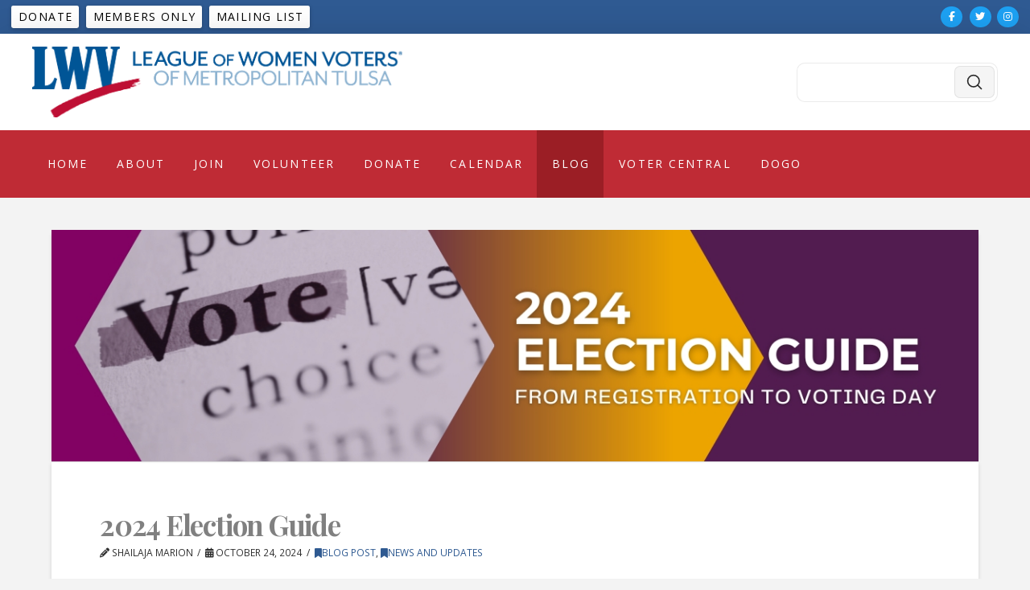

--- FILE ---
content_type: text/html; charset=UTF-8
request_url: https://lwvtulsa.org/category/blog-post/page/3/
body_size: 19196
content:
<!DOCTYPE html>
<html class="no-js" lang="en-US">
<head>
<meta charset="UTF-8">
<meta name="viewport" content="width=device-width, initial-scale=1.0">
<link rel="pingback" href="https://lwvtulsa.org/xmlrpc.php">
<title>Blog Post | Page 3 | LWV of Metropolitan Tulsa</title>
<meta name='robots' content='max-image-preview:large' />
<link rel='dns-prefetch' href='//secure.gravatar.com' />
<link rel='dns-prefetch' href='//www.googletagmanager.com' />
<link rel='dns-prefetch' href='//stats.wp.com' />
<link rel='dns-prefetch' href='//fonts.googleapis.com' />
<link rel='dns-prefetch' href='//v0.wordpress.com' />
<link rel='preconnect' href='//i0.wp.com' />
<link rel="alternate" type="application/rss+xml" title="LWV of Metropolitan Tulsa &raquo; Feed" href="https://lwvtulsa.org/feed/" />
<link rel="alternate" type="application/rss+xml" title="LWV of Metropolitan Tulsa &raquo; Comments Feed" href="https://lwvtulsa.org/comments/feed/" />
<meta property="og:site_name" content="LWV of Metropolitan Tulsa"><meta property="og:title" content="2024 Election Guide"><meta property="og:description" content="The League of Women Voters, a nonpartisan political organization, encourages informed and active participation in government, works to increase understanding of major public policy issues, and influences public policy through education and advocacy."><meta property="og:image" content="https://i0.wp.com/lwvtulsa.org/wp-content/uploads/BANNER-election-guide-2024.jpg?fit=1200%2C300&ssl=1"><meta property="og:url" content="https://lwvtulsa.org/election-guide-2024/"><meta property="og:type" content="website"><link rel="alternate" type="application/rss+xml" title="LWV of Metropolitan Tulsa &raquo; Blog Post Category Feed" href="https://lwvtulsa.org/category/blog-post/feed/" />
<style id='wp-img-auto-sizes-contain-inline-css' type='text/css'>
img:is([sizes=auto i],[sizes^="auto," i]){contain-intrinsic-size:3000px 1500px}
/*# sourceURL=wp-img-auto-sizes-contain-inline-css */
</style>
<link rel='stylesheet' id='mec-select2-style-css' href='https://lwvtulsa.org/wp-content/plugins/modern-events-calendar/assets/packages/select2/select2.min.css?ver=7.22.0' type='text/css' media='all' />
<link rel='stylesheet' id='mec-font-icons-css' href='https://lwvtulsa.org/wp-content/plugins/modern-events-calendar/assets/css/iconfonts.css?ver=7.22.0' type='text/css' media='all' />
<link rel='stylesheet' id='mec-frontend-style-css' href='https://lwvtulsa.org/wp-content/plugins/modern-events-calendar/assets/css/frontend.min.css?ver=7.22.0' type='text/css' media='all' />
<link rel='stylesheet' id='mec-tooltip-style-css' href='https://lwvtulsa.org/wp-content/plugins/modern-events-calendar/assets/packages/tooltip/tooltip.css?ver=7.22.0' type='text/css' media='all' />
<link rel='stylesheet' id='mec-tooltip-shadow-style-css' href='https://lwvtulsa.org/wp-content/plugins/modern-events-calendar/assets/packages/tooltip/tooltipster-sideTip-shadow.min.css?ver=7.22.0' type='text/css' media='all' />
<link rel='stylesheet' id='featherlight-css' href='https://lwvtulsa.org/wp-content/plugins/modern-events-calendar/assets/packages/featherlight/featherlight.css?ver=7.22.0' type='text/css' media='all' />
<link rel='stylesheet' id='mec-google-fonts-css' href='//fonts.googleapis.com/css?family=Montserrat%3A400%2C700%7CRoboto%3A100%2C300%2C400%2C700&#038;ver=7.22.0' type='text/css' media='all' />
<link rel='stylesheet' id='mec-lity-style-css' href='https://lwvtulsa.org/wp-content/plugins/modern-events-calendar/assets/packages/lity/lity.min.css?ver=7.22.0' type='text/css' media='all' />
<link rel='stylesheet' id='mec-general-calendar-style-css' href='https://lwvtulsa.org/wp-content/plugins/modern-events-calendar/assets/css/mec-general-calendar.css?ver=7.22.0' type='text/css' media='all' />
<style id='wp-emoji-styles-inline-css' type='text/css'>

	img.wp-smiley, img.emoji {
		display: inline !important;
		border: none !important;
		box-shadow: none !important;
		height: 1em !important;
		width: 1em !important;
		margin: 0 0.07em !important;
		vertical-align: -0.1em !important;
		background: none !important;
		padding: 0 !important;
	}
/*# sourceURL=wp-emoji-styles-inline-css */
</style>
<style id='wp-block-library-inline-css' type='text/css'>
:root{--wp-block-synced-color:#7a00df;--wp-block-synced-color--rgb:122,0,223;--wp-bound-block-color:var(--wp-block-synced-color);--wp-editor-canvas-background:#ddd;--wp-admin-theme-color:#007cba;--wp-admin-theme-color--rgb:0,124,186;--wp-admin-theme-color-darker-10:#006ba1;--wp-admin-theme-color-darker-10--rgb:0,107,160.5;--wp-admin-theme-color-darker-20:#005a87;--wp-admin-theme-color-darker-20--rgb:0,90,135;--wp-admin-border-width-focus:2px}@media (min-resolution:192dpi){:root{--wp-admin-border-width-focus:1.5px}}.wp-element-button{cursor:pointer}:root .has-very-light-gray-background-color{background-color:#eee}:root .has-very-dark-gray-background-color{background-color:#313131}:root .has-very-light-gray-color{color:#eee}:root .has-very-dark-gray-color{color:#313131}:root .has-vivid-green-cyan-to-vivid-cyan-blue-gradient-background{background:linear-gradient(135deg,#00d084,#0693e3)}:root .has-purple-crush-gradient-background{background:linear-gradient(135deg,#34e2e4,#4721fb 50%,#ab1dfe)}:root .has-hazy-dawn-gradient-background{background:linear-gradient(135deg,#faaca8,#dad0ec)}:root .has-subdued-olive-gradient-background{background:linear-gradient(135deg,#fafae1,#67a671)}:root .has-atomic-cream-gradient-background{background:linear-gradient(135deg,#fdd79a,#004a59)}:root .has-nightshade-gradient-background{background:linear-gradient(135deg,#330968,#31cdcf)}:root .has-midnight-gradient-background{background:linear-gradient(135deg,#020381,#2874fc)}:root{--wp--preset--font-size--normal:16px;--wp--preset--font-size--huge:42px}.has-regular-font-size{font-size:1em}.has-larger-font-size{font-size:2.625em}.has-normal-font-size{font-size:var(--wp--preset--font-size--normal)}.has-huge-font-size{font-size:var(--wp--preset--font-size--huge)}.has-text-align-center{text-align:center}.has-text-align-left{text-align:left}.has-text-align-right{text-align:right}.has-fit-text{white-space:nowrap!important}#end-resizable-editor-section{display:none}.aligncenter{clear:both}.items-justified-left{justify-content:flex-start}.items-justified-center{justify-content:center}.items-justified-right{justify-content:flex-end}.items-justified-space-between{justify-content:space-between}.screen-reader-text{border:0;clip-path:inset(50%);height:1px;margin:-1px;overflow:hidden;padding:0;position:absolute;width:1px;word-wrap:normal!important}.screen-reader-text:focus{background-color:#ddd;clip-path:none;color:#444;display:block;font-size:1em;height:auto;left:5px;line-height:normal;padding:15px 23px 14px;text-decoration:none;top:5px;width:auto;z-index:100000}html :where(.has-border-color){border-style:solid}html :where([style*=border-top-color]){border-top-style:solid}html :where([style*=border-right-color]){border-right-style:solid}html :where([style*=border-bottom-color]){border-bottom-style:solid}html :where([style*=border-left-color]){border-left-style:solid}html :where([style*=border-width]){border-style:solid}html :where([style*=border-top-width]){border-top-style:solid}html :where([style*=border-right-width]){border-right-style:solid}html :where([style*=border-bottom-width]){border-bottom-style:solid}html :where([style*=border-left-width]){border-left-style:solid}html :where(img[class*=wp-image-]){height:auto;max-width:100%}:where(figure){margin:0 0 1em}html :where(.is-position-sticky){--wp-admin--admin-bar--position-offset:var(--wp-admin--admin-bar--height,0px)}@media screen and (max-width:600px){html :where(.is-position-sticky){--wp-admin--admin-bar--position-offset:0px}}

/*# sourceURL=wp-block-library-inline-css */
</style><style id='global-styles-inline-css' type='text/css'>
:root{--wp--preset--aspect-ratio--square: 1;--wp--preset--aspect-ratio--4-3: 4/3;--wp--preset--aspect-ratio--3-4: 3/4;--wp--preset--aspect-ratio--3-2: 3/2;--wp--preset--aspect-ratio--2-3: 2/3;--wp--preset--aspect-ratio--16-9: 16/9;--wp--preset--aspect-ratio--9-16: 9/16;--wp--preset--color--black: #000000;--wp--preset--color--cyan-bluish-gray: #abb8c3;--wp--preset--color--white: #ffffff;--wp--preset--color--pale-pink: #f78da7;--wp--preset--color--vivid-red: #cf2e2e;--wp--preset--color--luminous-vivid-orange: #ff6900;--wp--preset--color--luminous-vivid-amber: #fcb900;--wp--preset--color--light-green-cyan: #7bdcb5;--wp--preset--color--vivid-green-cyan: #00d084;--wp--preset--color--pale-cyan-blue: #8ed1fc;--wp--preset--color--vivid-cyan-blue: #0693e3;--wp--preset--color--vivid-purple: #9b51e0;--wp--preset--gradient--vivid-cyan-blue-to-vivid-purple: linear-gradient(135deg,rgb(6,147,227) 0%,rgb(155,81,224) 100%);--wp--preset--gradient--light-green-cyan-to-vivid-green-cyan: linear-gradient(135deg,rgb(122,220,180) 0%,rgb(0,208,130) 100%);--wp--preset--gradient--luminous-vivid-amber-to-luminous-vivid-orange: linear-gradient(135deg,rgb(252,185,0) 0%,rgb(255,105,0) 100%);--wp--preset--gradient--luminous-vivid-orange-to-vivid-red: linear-gradient(135deg,rgb(255,105,0) 0%,rgb(207,46,46) 100%);--wp--preset--gradient--very-light-gray-to-cyan-bluish-gray: linear-gradient(135deg,rgb(238,238,238) 0%,rgb(169,184,195) 100%);--wp--preset--gradient--cool-to-warm-spectrum: linear-gradient(135deg,rgb(74,234,220) 0%,rgb(151,120,209) 20%,rgb(207,42,186) 40%,rgb(238,44,130) 60%,rgb(251,105,98) 80%,rgb(254,248,76) 100%);--wp--preset--gradient--blush-light-purple: linear-gradient(135deg,rgb(255,206,236) 0%,rgb(152,150,240) 100%);--wp--preset--gradient--blush-bordeaux: linear-gradient(135deg,rgb(254,205,165) 0%,rgb(254,45,45) 50%,rgb(107,0,62) 100%);--wp--preset--gradient--luminous-dusk: linear-gradient(135deg,rgb(255,203,112) 0%,rgb(199,81,192) 50%,rgb(65,88,208) 100%);--wp--preset--gradient--pale-ocean: linear-gradient(135deg,rgb(255,245,203) 0%,rgb(182,227,212) 50%,rgb(51,167,181) 100%);--wp--preset--gradient--electric-grass: linear-gradient(135deg,rgb(202,248,128) 0%,rgb(113,206,126) 100%);--wp--preset--gradient--midnight: linear-gradient(135deg,rgb(2,3,129) 0%,rgb(40,116,252) 100%);--wp--preset--font-size--small: 13px;--wp--preset--font-size--medium: 20px;--wp--preset--font-size--large: 36px;--wp--preset--font-size--x-large: 42px;--wp--preset--spacing--20: 0.44rem;--wp--preset--spacing--30: 0.67rem;--wp--preset--spacing--40: 1rem;--wp--preset--spacing--50: 1.5rem;--wp--preset--spacing--60: 2.25rem;--wp--preset--spacing--70: 3.38rem;--wp--preset--spacing--80: 5.06rem;--wp--preset--shadow--natural: 6px 6px 9px rgba(0, 0, 0, 0.2);--wp--preset--shadow--deep: 12px 12px 50px rgba(0, 0, 0, 0.4);--wp--preset--shadow--sharp: 6px 6px 0px rgba(0, 0, 0, 0.2);--wp--preset--shadow--outlined: 6px 6px 0px -3px rgb(255, 255, 255), 6px 6px rgb(0, 0, 0);--wp--preset--shadow--crisp: 6px 6px 0px rgb(0, 0, 0);}:where(.is-layout-flex){gap: 0.5em;}:where(.is-layout-grid){gap: 0.5em;}body .is-layout-flex{display: flex;}.is-layout-flex{flex-wrap: wrap;align-items: center;}.is-layout-flex > :is(*, div){margin: 0;}body .is-layout-grid{display: grid;}.is-layout-grid > :is(*, div){margin: 0;}:where(.wp-block-columns.is-layout-flex){gap: 2em;}:where(.wp-block-columns.is-layout-grid){gap: 2em;}:where(.wp-block-post-template.is-layout-flex){gap: 1.25em;}:where(.wp-block-post-template.is-layout-grid){gap: 1.25em;}.has-black-color{color: var(--wp--preset--color--black) !important;}.has-cyan-bluish-gray-color{color: var(--wp--preset--color--cyan-bluish-gray) !important;}.has-white-color{color: var(--wp--preset--color--white) !important;}.has-pale-pink-color{color: var(--wp--preset--color--pale-pink) !important;}.has-vivid-red-color{color: var(--wp--preset--color--vivid-red) !important;}.has-luminous-vivid-orange-color{color: var(--wp--preset--color--luminous-vivid-orange) !important;}.has-luminous-vivid-amber-color{color: var(--wp--preset--color--luminous-vivid-amber) !important;}.has-light-green-cyan-color{color: var(--wp--preset--color--light-green-cyan) !important;}.has-vivid-green-cyan-color{color: var(--wp--preset--color--vivid-green-cyan) !important;}.has-pale-cyan-blue-color{color: var(--wp--preset--color--pale-cyan-blue) !important;}.has-vivid-cyan-blue-color{color: var(--wp--preset--color--vivid-cyan-blue) !important;}.has-vivid-purple-color{color: var(--wp--preset--color--vivid-purple) !important;}.has-black-background-color{background-color: var(--wp--preset--color--black) !important;}.has-cyan-bluish-gray-background-color{background-color: var(--wp--preset--color--cyan-bluish-gray) !important;}.has-white-background-color{background-color: var(--wp--preset--color--white) !important;}.has-pale-pink-background-color{background-color: var(--wp--preset--color--pale-pink) !important;}.has-vivid-red-background-color{background-color: var(--wp--preset--color--vivid-red) !important;}.has-luminous-vivid-orange-background-color{background-color: var(--wp--preset--color--luminous-vivid-orange) !important;}.has-luminous-vivid-amber-background-color{background-color: var(--wp--preset--color--luminous-vivid-amber) !important;}.has-light-green-cyan-background-color{background-color: var(--wp--preset--color--light-green-cyan) !important;}.has-vivid-green-cyan-background-color{background-color: var(--wp--preset--color--vivid-green-cyan) !important;}.has-pale-cyan-blue-background-color{background-color: var(--wp--preset--color--pale-cyan-blue) !important;}.has-vivid-cyan-blue-background-color{background-color: var(--wp--preset--color--vivid-cyan-blue) !important;}.has-vivid-purple-background-color{background-color: var(--wp--preset--color--vivid-purple) !important;}.has-black-border-color{border-color: var(--wp--preset--color--black) !important;}.has-cyan-bluish-gray-border-color{border-color: var(--wp--preset--color--cyan-bluish-gray) !important;}.has-white-border-color{border-color: var(--wp--preset--color--white) !important;}.has-pale-pink-border-color{border-color: var(--wp--preset--color--pale-pink) !important;}.has-vivid-red-border-color{border-color: var(--wp--preset--color--vivid-red) !important;}.has-luminous-vivid-orange-border-color{border-color: var(--wp--preset--color--luminous-vivid-orange) !important;}.has-luminous-vivid-amber-border-color{border-color: var(--wp--preset--color--luminous-vivid-amber) !important;}.has-light-green-cyan-border-color{border-color: var(--wp--preset--color--light-green-cyan) !important;}.has-vivid-green-cyan-border-color{border-color: var(--wp--preset--color--vivid-green-cyan) !important;}.has-pale-cyan-blue-border-color{border-color: var(--wp--preset--color--pale-cyan-blue) !important;}.has-vivid-cyan-blue-border-color{border-color: var(--wp--preset--color--vivid-cyan-blue) !important;}.has-vivid-purple-border-color{border-color: var(--wp--preset--color--vivid-purple) !important;}.has-vivid-cyan-blue-to-vivid-purple-gradient-background{background: var(--wp--preset--gradient--vivid-cyan-blue-to-vivid-purple) !important;}.has-light-green-cyan-to-vivid-green-cyan-gradient-background{background: var(--wp--preset--gradient--light-green-cyan-to-vivid-green-cyan) !important;}.has-luminous-vivid-amber-to-luminous-vivid-orange-gradient-background{background: var(--wp--preset--gradient--luminous-vivid-amber-to-luminous-vivid-orange) !important;}.has-luminous-vivid-orange-to-vivid-red-gradient-background{background: var(--wp--preset--gradient--luminous-vivid-orange-to-vivid-red) !important;}.has-very-light-gray-to-cyan-bluish-gray-gradient-background{background: var(--wp--preset--gradient--very-light-gray-to-cyan-bluish-gray) !important;}.has-cool-to-warm-spectrum-gradient-background{background: var(--wp--preset--gradient--cool-to-warm-spectrum) !important;}.has-blush-light-purple-gradient-background{background: var(--wp--preset--gradient--blush-light-purple) !important;}.has-blush-bordeaux-gradient-background{background: var(--wp--preset--gradient--blush-bordeaux) !important;}.has-luminous-dusk-gradient-background{background: var(--wp--preset--gradient--luminous-dusk) !important;}.has-pale-ocean-gradient-background{background: var(--wp--preset--gradient--pale-ocean) !important;}.has-electric-grass-gradient-background{background: var(--wp--preset--gradient--electric-grass) !important;}.has-midnight-gradient-background{background: var(--wp--preset--gradient--midnight) !important;}.has-small-font-size{font-size: var(--wp--preset--font-size--small) !important;}.has-medium-font-size{font-size: var(--wp--preset--font-size--medium) !important;}.has-large-font-size{font-size: var(--wp--preset--font-size--large) !important;}.has-x-large-font-size{font-size: var(--wp--preset--font-size--x-large) !important;}
/*# sourceURL=global-styles-inline-css */
</style>

<style id='classic-theme-styles-inline-css' type='text/css'>
/*! This file is auto-generated */
.wp-block-button__link{color:#fff;background-color:#32373c;border-radius:9999px;box-shadow:none;text-decoration:none;padding:calc(.667em + 2px) calc(1.333em + 2px);font-size:1.125em}.wp-block-file__button{background:#32373c;color:#fff;text-decoration:none}
/*# sourceURL=/wp-includes/css/classic-themes.min.css */
</style>
<link rel='stylesheet' id='stripe-handler-ng-style-css' href='https://lwvtulsa.org/wp-content/plugins/stripe-payments/public/assets/css/public.css?ver=2.0.96' type='text/css' media='all' />
<link rel='stylesheet' id='x-stack-css' href='https://lwvtulsa.org/wp-content/themes/pro/framework/dist/css/site/stacks/integrity-light.css?ver=6.6.6' type='text/css' media='all' />
<link rel='stylesheet' id='x-child-css' href='https://lwvtulsa.org/wp-content/themes/pro-child/style.css?ver=6.6.6' type='text/css' media='all' />
<link rel='stylesheet' id='dflip-style-css' href='https://lwvtulsa.org/wp-content/plugins/3d-flipbook-dflip-lite/assets/css/dflip.min.css?ver=2.4.20' type='text/css' media='all' />
<style id='cs-inline-css' type='text/css'>
@media (min-width:1200px){.x-hide-xl{display:none !important;}}@media (min-width:979px) and (max-width:1199px){.x-hide-lg{display:none !important;}}@media (min-width:767px) and (max-width:978px){.x-hide-md{display:none !important;}}@media (min-width:480px) and (max-width:766px){.x-hide-sm{display:none !important;}}@media (max-width:479px){.x-hide-xs{display:none !important;}} a,h1 a:hover,h2 a:hover,h3 a:hover,h4 a:hover,h5 a:hover,h6 a:hover,.x-breadcrumb-wrap a:hover,.widget ul li a:hover,.widget ol li a:hover,.widget.widget_text ul li a,.widget.widget_text ol li a,.widget_nav_menu .current-menu-item > a,.x-accordion-heading .x-accordion-toggle:hover,.x-comment-author a:hover,.x-comment-time:hover,.x-recent-posts a:hover .h-recent-posts{color:rgb(47,90,145);}a:hover,.widget.widget_text ul li a:hover,.widget.widget_text ol li a:hover,.x-twitter-widget ul li a:hover{color:rgb(115,161,221);}.rev_slider_wrapper,a.x-img-thumbnail:hover,.x-slider-container.below,.page-template-template-blank-3-php .x-slider-container.above,.page-template-template-blank-6-php .x-slider-container.above{border-color:rgb(47,90,145);}.entry-thumb:before,.x-pagination span.current,.woocommerce-pagination span[aria-current],.flex-direction-nav a,.flex-control-nav a:hover,.flex-control-nav a.flex-active,.mejs-time-current,.x-dropcap,.x-skill-bar .bar,.x-pricing-column.featured h2,.h-comments-title small,.x-entry-share .x-share:hover,.x-highlight,.x-recent-posts .x-recent-posts-img:after{background-color:rgb(47,90,145);}.x-nav-tabs > .active > a,.x-nav-tabs > .active > a:hover{box-shadow:inset 0 3px 0 0 rgb(47,90,145);}.x-main{width:calc(74% - 2.463055%);}.x-sidebar{width:calc(100% - 2.463055% - 74%);}.x-comment-author,.x-comment-time,.comment-form-author label,.comment-form-email label,.comment-form-url label,.comment-form-rating label,.comment-form-comment label,.widget_calendar #wp-calendar caption,.widget.widget_rss li .rsswidget{font-family:"Playfair Display",serif;font-weight:700;}.p-landmark-sub,.p-meta,input,button,select,textarea{font-family:"Open Sans",sans-serif;}.widget ul li a,.widget ol li a,.x-comment-time{color:hsl(0,0%,19%);}.widget_text ol li a,.widget_text ul li a{color:rgb(47,90,145);}.widget_text ol li a:hover,.widget_text ul li a:hover{color:rgb(115,161,221);}.comment-form-author label,.comment-form-email label,.comment-form-url label,.comment-form-rating label,.comment-form-comment label,.widget_calendar #wp-calendar th,.p-landmark-sub strong,.widget_tag_cloud .tagcloud a:hover,.widget_tag_cloud .tagcloud a:active,.entry-footer a:hover,.entry-footer a:active,.x-breadcrumbs .current,.x-comment-author,.x-comment-author a{color:hsl(0,0%,50%);}.widget_calendar #wp-calendar th{border-color:hsl(0,0%,50%);}.h-feature-headline span i{background-color:hsl(0,0%,50%);}@media (max-width:978.98px){}html{font-size:14px;}@media (min-width:479px){html{font-size:14px;}}@media (min-width:766px){html{font-size:14px;}}@media (min-width:978px){html{font-size:14px;}}@media (min-width:1199px){html{font-size:14px;}}body{font-style:normal;font-weight:400;color:hsl(0,0%,19%);background-color:#f3f3f3;}.w-b{font-weight:400 !important;}h1,h2,h3,h4,h5,h6,.h1,.h2,.h3,.h4,.h5,.h6,.x-text-headline{font-family:"Playfair Display",serif;font-style:normal;font-weight:700;}h1,.h1{letter-spacing:-0.035em;}h2,.h2{letter-spacing:-0.035em;}h3,.h3{letter-spacing:-0.035em;}h4,.h4{letter-spacing:-0.035em;}h5,.h5{letter-spacing:-0.035em;}h6,.h6{letter-spacing:-0.035em;}.w-h{font-weight:700 !important;}.x-container.width{width:90%;}.x-container.max{max-width:1200px;}.x-bar-content.x-container.width{flex-basis:90%;}.x-main.full{float:none;clear:both;display:block;width:auto;}@media (max-width:978.98px){.x-main.full,.x-main.left,.x-main.right,.x-sidebar.left,.x-sidebar.right{float:none;display:block;width:auto !important;}}.entry-header,.entry-content{font-size:1rem;}body,input,button,select,textarea{font-family:"Open Sans",sans-serif;}h1,h2,h3,h4,h5,h6,.h1,.h2,.h3,.h4,.h5,.h6,h1 a,h2 a,h3 a,h4 a,h5 a,h6 a,.h1 a,.h2 a,.h3 a,.h4 a,.h5 a,.h6 a,blockquote{color:hsl(0,0%,50%);}.cfc-h-tx{color:hsl(0,0%,50%) !important;}.cfc-h-bd{border-color:hsl(0,0%,50%) !important;}.cfc-h-bg{background-color:hsl(0,0%,50%) !important;}.cfc-b-tx{color:hsl(0,0%,19%) !important;}.cfc-b-bd{border-color:hsl(0,0%,19%) !important;}.cfc-b-bg{background-color:hsl(0,0%,19%) !important;}.x-btn,.button,[type="submit"]{color:#ffffff;border-color:rgb(115,161,221);background-color:rgb(47,90,145);text-shadow:0 0.075em 0.075em rgba(0,0,0,0.5);border-radius:100em;}.x-btn:hover,.button:hover,[type="submit"]:hover{color:#ffffff;border-color:#600900;background-color:#ef2201;text-shadow:0 0.075em 0.075em rgba(0,0,0,0.5);}.x-btn.x-btn-real,.x-btn.x-btn-real:hover{margin-bottom:0.25em;text-shadow:0 0.075em 0.075em rgba(0,0,0,0.65);}.x-btn.x-btn-real{box-shadow:0 0.25em 0 0 #a71000,0 4px 9px rgba(0,0,0,0.75);}.x-btn.x-btn-real:hover{box-shadow:0 0.25em 0 0 #a71000,0 4px 9px rgba(0,0,0,0.75);}.x-btn.x-btn-flat,.x-btn.x-btn-flat:hover{margin-bottom:0;text-shadow:0 0.075em 0.075em rgba(0,0,0,0.65);box-shadow:none;}.x-btn.x-btn-transparent,.x-btn.x-btn-transparent:hover{margin-bottom:0;border-width:3px;text-shadow:none;text-transform:uppercase;background-color:transparent;box-shadow:none;}.bg .mejs-container,.x-video .mejs-container{position:unset !important;} @font-face{font-family:'FontAwesomePro';font-style:normal;font-weight:900;font-display:block;src:url('https://lwvtulsa.org/wp-content/themes/pro/cornerstone/assets/fonts/fa-solid-900.woff2?ver=6.7.2') format('woff2'),url('https://lwvtulsa.org/wp-content/themes/pro/cornerstone/assets/fonts/fa-solid-900.ttf?ver=6.7.2') format('truetype');}[data-x-fa-pro-icon]{font-family:"FontAwesomePro" !important;}[data-x-fa-pro-icon]:before{content:attr(data-x-fa-pro-icon);}[data-x-icon],[data-x-icon-o],[data-x-icon-l],[data-x-icon-s],[data-x-icon-b],[data-x-icon-sr],[data-x-icon-ss],[data-x-icon-sl],[data-x-fa-pro-icon],[class*="cs-fa-"]{display:inline-flex;font-style:normal;font-weight:400;text-decoration:inherit;text-rendering:auto;-webkit-font-smoothing:antialiased;-moz-osx-font-smoothing:grayscale;}[data-x-icon].left,[data-x-icon-o].left,[data-x-icon-l].left,[data-x-icon-s].left,[data-x-icon-b].left,[data-x-icon-sr].left,[data-x-icon-ss].left,[data-x-icon-sl].left,[data-x-fa-pro-icon].left,[class*="cs-fa-"].left{margin-right:0.5em;}[data-x-icon].right,[data-x-icon-o].right,[data-x-icon-l].right,[data-x-icon-s].right,[data-x-icon-b].right,[data-x-icon-sr].right,[data-x-icon-ss].right,[data-x-icon-sl].right,[data-x-fa-pro-icon].right,[class*="cs-fa-"].right{margin-left:0.5em;}[data-x-icon]:before,[data-x-icon-o]:before,[data-x-icon-l]:before,[data-x-icon-s]:before,[data-x-icon-b]:before,[data-x-icon-sr]:before,[data-x-icon-ss]:before,[data-x-icon-sl]:before,[data-x-fa-pro-icon]:before,[class*="cs-fa-"]:before{line-height:1;}@font-face{font-family:'FontAwesome';font-style:normal;font-weight:900;font-display:block;src:url('https://lwvtulsa.org/wp-content/themes/pro/cornerstone/assets/fonts/fa-solid-900.woff2?ver=6.7.2') format('woff2'),url('https://lwvtulsa.org/wp-content/themes/pro/cornerstone/assets/fonts/fa-solid-900.ttf?ver=6.7.2') format('truetype');}[data-x-icon],[data-x-icon-s],[data-x-icon][class*="cs-fa-"]{font-family:"FontAwesome" !important;font-weight:900;}[data-x-icon]:before,[data-x-icon][class*="cs-fa-"]:before{content:attr(data-x-icon);}[data-x-icon-s]:before{content:attr(data-x-icon-s);}@font-face{font-family:'FontAwesomeRegular';font-style:normal;font-weight:400;font-display:block;src:url('https://lwvtulsa.org/wp-content/themes/pro/cornerstone/assets/fonts/fa-regular-400.woff2?ver=6.7.2') format('woff2'),url('https://lwvtulsa.org/wp-content/themes/pro/cornerstone/assets/fonts/fa-regular-400.ttf?ver=6.7.2') format('truetype');}@font-face{font-family:'FontAwesomePro';font-style:normal;font-weight:400;font-display:block;src:url('https://lwvtulsa.org/wp-content/themes/pro/cornerstone/assets/fonts/fa-regular-400.woff2?ver=6.7.2') format('woff2'),url('https://lwvtulsa.org/wp-content/themes/pro/cornerstone/assets/fonts/fa-regular-400.ttf?ver=6.7.2') format('truetype');}[data-x-icon-o]{font-family:"FontAwesomeRegular" !important;}[data-x-icon-o]:before{content:attr(data-x-icon-o);}@font-face{font-family:'FontAwesomeLight';font-style:normal;font-weight:300;font-display:block;src:url('https://lwvtulsa.org/wp-content/themes/pro/cornerstone/assets/fonts/fa-light-300.woff2?ver=6.7.2') format('woff2'),url('https://lwvtulsa.org/wp-content/themes/pro/cornerstone/assets/fonts/fa-light-300.ttf?ver=6.7.2') format('truetype');}@font-face{font-family:'FontAwesomePro';font-style:normal;font-weight:300;font-display:block;src:url('https://lwvtulsa.org/wp-content/themes/pro/cornerstone/assets/fonts/fa-light-300.woff2?ver=6.7.2') format('woff2'),url('https://lwvtulsa.org/wp-content/themes/pro/cornerstone/assets/fonts/fa-light-300.ttf?ver=6.7.2') format('truetype');}[data-x-icon-l]{font-family:"FontAwesomeLight" !important;font-weight:300;}[data-x-icon-l]:before{content:attr(data-x-icon-l);}@font-face{font-family:'FontAwesomeBrands';font-style:normal;font-weight:normal;font-display:block;src:url('https://lwvtulsa.org/wp-content/themes/pro/cornerstone/assets/fonts/fa-brands-400.woff2?ver=6.7.2') format('woff2'),url('https://lwvtulsa.org/wp-content/themes/pro/cornerstone/assets/fonts/fa-brands-400.ttf?ver=6.7.2') format('truetype');}[data-x-icon-b]{font-family:"FontAwesomeBrands" !important;}[data-x-icon-b]:before{content:attr(data-x-icon-b);}.widget.widget_rss li .rsswidget:before{content:"\f35d";padding-right:0.4em;font-family:"FontAwesome";} .m3uw-0.x-bar{height:6em;}.m3uw-0 .x-bar-content{height:6em;}.m3uw-0.x-bar-outer-spacers:after,.m3uw-0.x-bar-outer-spacers:before{flex-basis:2em;width:2em!important;height:2em;}.m3uw-0.x-bar-space{height:6em;}.m3uw-1.x-bar{border-top-width:0;border-right-width:0;border-bottom-width:0;border-left-width:0;}.m3uw-1 .x-bar-content{display:flex;flex-direction:row;justify-content:space-between;align-items:center;flex-grow:0;flex-shrink:1;flex-basis:100%;}.m3uw-2.x-bar{font-size:7px;background-color:rgb(47,90,146);}.m3uw-2.x-bar-space{font-size:7px;}.m3uw-3.x-bar{box-shadow:0em 0.15em 2em rgba(0,0,0,0.15);}.m3uw-4.x-bar{z-index:9999;}.m3uw-5.x-bar{height:100px;font-size:1em;}.m3uw-5 .x-bar-content{height:100px;}.m3uw-5.x-bar-space{font-size:1em;height:100px;}.m3uw-6.x-bar{background-color:#ffffff;}.m3uw-7.x-bar{box-shadow:0px 3px 25px 0px rgba(0,0,0,0.15);}.m3uw-8.x-bar-outer-spacers:after,.m3uw-8.x-bar-outer-spacers:before{flex-basis:20px;width:20px!important;height:20px;}.m3uw-9.x-bar{font-size:20px;}.m3uw-9.x-bar-space{font-size:20px;}.m3uw-a.x-bar{height:auto;font-size:.5em;background-color:#521C50;z-index:1;}.m3uw-a .x-bar-content{flex-wrap:wrap;align-content:center;height:auto;}.m3uw-a.x-bar-outer-spacers:after,.m3uw-a.x-bar-outer-spacers:before{flex-basis:35px;width:35px!important;height:35px;}.m3uw-a.x-bar-space{font-size:.5em;height:auto;}.m3uw-b.x-bar{background-color:#521c50;}.m3uw-c .x-bar-content{max-width:1200px;}.m3uw-d.x-bar-outer-spacers:after,.m3uw-d.x-bar-outer-spacers:before{flex-basis:0px;width:0px!important;height:0px;}.m3uw-e.x-bar{font-size:14px;background-color:rgb(191,43,53);}.m3uw-e.x-bar-space{font-size:14px;}.m3uw-f.x-bar-container{display:flex;flex-direction:row;align-items:center;border-top-width:0;border-right-width:0;border-bottom-width:0;border-left-width:0;}.m3uw-g.x-bar-container{justify-content:space-between;}.m3uw-h.x-bar-container{flex-grow:0;flex-shrink:1;}.m3uw-i.x-bar-container{flex-basis:auto;}.m3uw-j.x-bar-container{font-size:1em;}.m3uw-k.x-bar-container{z-index:1;}.m3uw-l.x-bar-container{z-index:auto;}.m3uw-m.x-bar-container{flex-grow:1;flex-shrink:0;}.m3uw-n.x-bar-container{justify-content:center;font-size:3em;background-color:#521C50;}.m3uw-o.x-bar-container{flex-wrap:wrap;align-content:center;text-align:center;}.m3uw-p.x-bar-container{justify-content:space-evenly;background-color:#521c50;}.m3uw-q.x-bar-container{flex-basis:0%;}.m3uw-r.x-anchor {margin-top:0em;margin-bottom:0em;}.m3uw-s.x-anchor {margin-right:1.25em;margin-left:0em;}.m3uw-t.x-anchor {border-top-width:0;border-right-width:0;border-bottom-width:0;border-left-width:0;}.m3uw-u.x-anchor {border-top-left-radius:0.35em;border-top-right-radius:0.35em;border-bottom-right-radius:0.35em;border-bottom-left-radius:0.35em;}.m3uw-u.x-anchor .x-anchor-content {padding-top:0.575em;padding-right:0.85em;padding-bottom:0.575em;padding-left:0.85em;}.m3uw-u.x-anchor .x-anchor-text-primary {font-size:2em;}.m3uw-v.x-anchor {font-size:1em;}.m3uw-v.x-anchor .x-anchor-content {display:flex;flex-direction:row;justify-content:center;align-items:center;}.m3uw-w.x-anchor {background-color:white;}.m3uw-x.x-anchor {box-shadow:0em 0.15em 0.65em 0em rgba(0,0,0,0.25);}.m3uw-x.x-anchor .x-anchor-text {margin-top:3px;margin-right:3px;margin-bottom:3px;margin-left:3px;}.m3uw-x.x-anchor .x-anchor-text-primary {letter-spacing:.1em;margin-right:calc(.1em * -1);color:rgba(0,0,0,1);}.m3uw-x.x-anchor:hover .x-anchor-text-primary,.m3uw-x.x-anchor[class*="active"] .x-anchor-text-primary,[data-x-effect-provider*="colors"]:hover .m3uw-x.x-anchor .x-anchor-text-primary {color:rgb(0,0,0);}.m3uw-y.x-anchor:hover,.m3uw-y.x-anchor[class*="active"],[data-x-effect-provider*="colors"]:hover .m3uw-y.x-anchor {background-color:rgb(27,239,59);}.m3uw-z.x-anchor .x-anchor-text-primary {font-family:inherit;font-style:normal;line-height:1;}.m3uw-10.x-anchor .x-anchor-text-primary {font-weight:inherit;}.m3uw-11.x-anchor:hover,.m3uw-11.x-anchor[class*="active"],[data-x-effect-provider*="colors"]:hover .m3uw-11.x-anchor {background-color:rgb(22,249,238);}.m3uw-12.x-anchor {background-color:rgb(255,255,255);}.m3uw-12.x-anchor:hover,.m3uw-12.x-anchor[class*="active"],[data-x-effect-provider*="colors"]:hover .m3uw-12.x-anchor {background-color:rgb(251,92,244);}.m3uw-13.x-anchor {border-top-left-radius:100em;border-top-right-radius:100em;border-bottom-right-radius:100em;border-bottom-left-radius:100em;background-color:#1da1f3;}.m3uw-13.x-anchor .x-anchor-content {padding-top:0.75em;padding-right:0.75em;padding-bottom:0.75em;padding-left:0.75em;}.m3uw-13.x-anchor .x-graphic {margin-top:2px;margin-right:2px;margin-bottom:2px;margin-left:2px;}.m3uw-13.x-anchor .x-graphic-icon {color:hsl(0,0%,100%);background-color:hsla(0,0%,0%,0);}.m3uw-13.x-anchor:hover .x-graphic-icon,.m3uw-13.x-anchor[class*="active"] .x-graphic-icon,[data-x-effect-provider*="colors"]:hover .m3uw-13.x-anchor .x-graphic-icon {color:#1da1f3;}.m3uw-15.x-anchor .x-graphic-icon {font-size:1.75em;}.m3uw-16.x-anchor .x-graphic-icon {width:1em;border-top-width:0;border-right-width:0;border-bottom-width:0;border-left-width:0;height:1em;line-height:1em;}.m3uw-19.x-anchor {margin-right:0em;margin-left:1.1em;}.m3uw-1a.x-anchor .x-anchor-text-primary {color:white;}.m3uw-1a.x-anchor .x-anchor-sub-indicator {font-size:1.25em;}.m3uw-1b.x-anchor {background-color:transparent;}.m3uw-1c.x-anchor .x-anchor-content {padding-top:0.25em;padding-bottom:0.25em;}.m3uw-1c.x-anchor:hover,.m3uw-1c.x-anchor[class*="active"],[data-x-effect-provider*="colors"]:hover .m3uw-1c.x-anchor {background-color:rgba(69,2,2,0.3);}.m3uw-1c.x-anchor .x-anchor-text-primary {font-size:1em;letter-spacing:0.15em;margin-right:calc(0.15em * -1);text-align:center;text-transform:uppercase;}.m3uw-1c.x-anchor .x-anchor-text-secondary {text-align:center;color:rgb(41,128,185);}.m3uw-1c.x-anchor .x-anchor-sub-indicator {margin-top:5px;margin-right:5px;margin-bottom:5px;margin-left:5px;color:rgba(41,128,185,0.5);}.m3uw-1c > .is-primary {height:5px;color:rgb(144,3,3);transform-origin:50% 0%;}.m3uw-1d.x-anchor .x-anchor-content {padding-right:1em;padding-left:1em;}.m3uw-1e.x-anchor .x-anchor-text {margin-top:5px;margin-right:5px;margin-bottom:5px;margin-left:5px;}.m3uw-1f.x-anchor .x-anchor-text-secondary {margin-top:0.5em;font-family:inherit;font-size:0.75em;font-style:normal;font-weight:700;line-height:1;letter-spacing:0.035em;margin-right:calc(0.035em * -1);}.m3uw-1g > .is-primary {width:100%;}.m3uw-1h.x-anchor {border-top-width:2px;border-right-width:0px;border-bottom-width:0px;border-left-width:0px;border-top-style:solid;border-right-style:none;border-bottom-style:none;border-left-style:none;border-top-color:rgba(255,255,255,0.15);border-right-color:transparent;border-bottom-color:transparent;border-left-color:transparent;background-color:rgb(41,128,185);}.m3uw-1i.x-anchor .x-anchor-content {padding-top:1em;padding-bottom:1em;}.m3uw-1i.x-anchor .x-anchor-text {margin-top:4px;margin-right:auto;margin-bottom:4px;margin-left:4px;}.m3uw-1i.x-anchor .x-anchor-text-primary {font-size:0.875em;font-weight:700;letter-spacing:0.035em;margin-right:calc(0.035em * -1);}.m3uw-1i.x-anchor .x-anchor-sub-indicator {margin-top:0px;margin-right:4px;margin-bottom:0px;margin-left:auto;color:rgba(255,255,255,0.5);}.m3uw-1i > .is-primary {color:rgba(255,255,255,0.05);transform-origin:0% 50%;}.m3uw-1j.x-anchor .x-anchor-text-secondary {color:rgba(255,255,255,0.5);}.m3uw-1k > .is-primary {height:100%;}.m3uw-1l.x-anchor {width:3.5em;height:3.5em;border-top-left-radius:1em;border-top-right-radius:1em;border-bottom-right-radius:1em;border-bottom-left-radius:1em;}.m3uw-1l.x-anchor .x-anchor-content {padding-top:0.5em;padding-right:0.5em;padding-bottom:0.5em;padding-left:0.5em;}.m3uw-1l.x-anchor .x-graphic {margin-top:5px;margin-right:5px;margin-bottom:5px;margin-left:5px;}.m3uw-1l.x-anchor .x-graphic-icon {color:rgb(41,128,185);}.m3uw-1l.x-anchor:hover .x-graphic-icon,.m3uw-1l.x-anchor[class*="active"] .x-graphic-icon,[data-x-effect-provider*="colors"]:hover .m3uw-1l.x-anchor .x-graphic-icon {color:white;}.m3uw-1l > .is-primary {border-top-left-radius:1em;border-top-right-radius:1em;border-bottom-right-radius:1em;border-bottom-left-radius:1em;color:rgb(41,128,185);transform-origin:50% 50%;}.m3uw-1l > .is-secondary {width:calc(100% - 6px);height:calc(100% - 6px);border-top-left-radius:0.85em;border-top-right-radius:0.85em;border-bottom-right-radius:0.85em;border-bottom-left-radius:0.85em;color:rgba(255,255,255,0.25);transform-origin:50% 50%;}.m3uw-1l:hover > .is-secondary ,[data-x-effect-provider*="particles"]:hover .m3uw-1l > .is-secondary {transition-delay:0.15s;}.m3uw-1m.x-anchor .x-graphic-icon {background-color:transparent;}.m3uw-1n.x-anchor .x-toggle {color:rgb(255,255,255);}.m3uw-1n.x-anchor:hover .x-toggle,.m3uw-1n.x-anchor[class*="active"] .x-toggle,[data-x-effect-provider*="colors"]:hover .m3uw-1n.x-anchor .x-toggle {color:white;}.m3uw-1n.x-anchor .x-toggle-more-h,.m3uw-1n.x-anchor .x-toggle-more-v {margin-top:1.75em;margin-right:1.75em;margin-bottom:1.75em;margin-left:1.75em;font-size:0.375em;}.m3uw-1n.x-anchor .x-toggle-more-1 {transform:translate3d(-1.75em,0,0);}.m3uw-1n.x-anchor .x-toggle-more-3 {transform:translate3d(1.75em,0,0);}.m3uw-1o.x-anchor .x-anchor-content {padding-right:2.25em;padding-left:2.25em;}.m3uw-1o.x-anchor .x-graphic {margin-top:4px;margin-right:4px;margin-bottom:4px;margin-left:4px;}.m3uw-1o.x-anchor .x-graphic-icon {font-size:1.25em;color:rgba(255,255,255,0.5);}.m3uw-1p.x-anchor {background-color:rgba(0,0,0,0.25);}.m3uw-1q.x-anchor {background-color:rgb(240,137,147);box-shadow:0em 0.15em 0.65em 0em rgb(144,3,3);}.m3uw-1q.x-anchor .x-anchor-text-primary {color:rgb(144,3,3);}.m3uw-1q.x-anchor:hover .x-anchor-text-primary,.m3uw-1q.x-anchor[class*="active"] .x-anchor-text-primary,[data-x-effect-provider*="colors"]:hover .m3uw-1q.x-anchor .x-anchor-text-primary {color:rgba(0,0,0,0.5);}.m3uw-1r{width:100%;}.m3uw-1s{max-width:100%;height:auto;border-top-width:1px;border-right-width:1px;border-bottom-width:1px;border-left-width:1px;border-top-style:solid;border-right-style:solid;border-bottom-style:solid;border-left-style:solid;border-top-color:rgba(0,0,0,0.08);border-right-color:rgba(0,0,0,0.08);border-bottom-color:rgba(0,0,0,0.08);border-left-color:rgba(0,0,0,0.08);border-top-left-radius:0.5em;border-top-right-radius:0.5em;border-bottom-right-radius:0.5em;border-bottom-left-radius:0.5em;font-size:1em;background-color:white;}.m3uw-1s.x-search-focused{border-top-color:rgb(47,90,146);border-right-color:rgb(47,90,146);border-bottom-color:rgb(47,90,146);border-left-color:rgb(47,90,146);border-top-left-radius:0.5em;border-top-right-radius:0.5em;border-bottom-right-radius:0.5em;border-bottom-left-radius:0.5em;background-color:#ffffff;}.m3uw-1s .x-search-input{order:1;margin-top:0em;margin-right:0em;margin-bottom:0em;margin-left:0.75em;font-family:inherit;font-size:1em;font-style:normal;font-weight:inherit;line-height:1.3;color:rgb(47,90,146);}.m3uw-1s.x-search-has-content .x-search-input{color:#272727;}.m3uw-1s .x-search-btn-submit{order:3;width:2.5em;height:2em;margin-top:0.175em;margin-right:0.175em;margin-bottom:0.175em;margin-left:0.175em;border-top-width:1px;border-right-width:1px;border-bottom-width:1px;border-left-width:1px;border-top-style:solid;border-right-style:solid;border-bottom-style:solid;border-left-style:solid;border-top-color:rgba(0,0,0,0.08);border-right-color:rgba(0,0,0,0.08);border-bottom-color:rgba(0,0,0,0.08);border-left-color:rgba(0,0,0,0.08);border-top-left-radius:0.35em;border-top-right-radius:0.35em;border-bottom-right-radius:0.35em;border-bottom-left-radius:0.35em;font-size:1em;color:#272727;background-color:#f5f5f5;}.m3uw-1s .x-search-btn-submit:focus,.m3uw-1s .x-search-btn-submit:hover{border-top-color:rgb(47,90,146);border-right-color:rgb(47,90,146);border-bottom-color:rgb(47,90,146);border-left-color:rgb(47,90,146);border-top-left-radius:0.35em;border-top-right-radius:0.35em;border-bottom-right-radius:0.35em;border-bottom-left-radius:0.35em;}.m3uw-1s .x-search-btn-clear{order:2;width:1.75em;height:2em;border-top-width:0;border-right-width:0;border-bottom-width:0;border-left-width:0;border-top-left-radius:100em;border-top-right-radius:100em;border-bottom-right-radius:100em;border-bottom-left-radius:100em;color:#272727;font-size:1em;background-color:transparent;}.m3uw-1s .x-search-btn-clear:focus,.m3uw-1s .x-search-btn-clear:hover{color:#c0392b;border-top-left-radius:100em;border-top-right-radius:100em;border-bottom-right-radius:100em;border-bottom-left-radius:100em;}.m3uw-1t{width:250px;}.m3uw-1u.x-image{font-size:1em;}.m3uw-1v.x-image{width:23em;border-top-width:0;border-right-width:0;border-bottom-width:0;border-left-width:0;background-color:transparent;}.m3uw-1v.x-image img{width:100%;}.m3uw-1x.x-text{font-size:1em;font-weight:inherit;line-height:inherit;text-align:center;color:rgba(0,0,0,1);background-color:#521C50;}.m3uw-1y.x-text{border-top-width:0;border-right-width:0;border-bottom-width:0;border-left-width:0;font-family:inherit;font-style:normal;letter-spacing:0em;text-transform:none;}.m3uw-1y.x-text > :first-child{margin-top:0;}.m3uw-1y.x-text > :last-child{margin-bottom:0;}.m3uw-1z.x-text{width:50%;max-width:10%;margin-top:0em;margin-right:auto;margin-bottom:0em;margin-left:auto;font-size:calc((16px + 10 * ((100vw - 320px) / 680)));font-weight:700;line-height:1.4;text-align:left;color:rgb(255,255,255);}.m3uw-20{display:flex;flex-direction:row;justify-content:space-around;align-items:stretch;align-self:stretch;flex-grow:0;flex-shrink:1;flex-basis:auto;}.m3uw-20 > li,.m3uw-20 > li > a{flex-grow:0;flex-shrink:1;flex-basis:auto;}.m3uw-21{font-size:1em;}.m3uw-22{margin-top:0em;margin-right:-2.25em;margin-bottom:0em;margin-left:-2.25em;}.m3uw-22 [data-x-toggle-collapse]{transition-duration:300ms;transition-timing-function:cubic-bezier(0.400,0.000,0.200,1.000);}.m3uw-23 .x-dropdown {width:15em;font-size:16px;border-top-width:0;border-right-width:0;border-bottom-width:0;border-left-width:0;background-color:rgb(41,128,185);box-shadow:0em 0.5em 3em 0em rgba(0,0,0,0.25);transition-duration:500ms,500ms,0s;transition-timing-function:cubic-bezier(0.400,0.000,0.200,1.000);}.m3uw-23 .x-dropdown:not(.x-active) {transition-delay:0s,0s,500ms;}.m3uw-24{font-size:16px;transition-duration:500ms;}.m3uw-24 .x-off-canvas-bg{background-color:rgba(22,37,54,0.95);transition-duration:500ms;transition-timing-function:cubic-bezier(0.400,0.000,0.200,1.000);}.m3uw-24 .x-off-canvas-close{width:calc(1em * 1.5);height:calc(1em * 1.5);font-size:1.5em;color:rgba(255,255,255,0.25);transition-duration:0.3s,500ms,500ms;transition-timing-function:ease-in-out,cubic-bezier(0.400,0.000,0.200,1.000),cubic-bezier(0.400,0.000,0.200,1.000);}.m3uw-24 .x-off-canvas-close:focus,.m3uw-24 .x-off-canvas-close:hover{color:white;}.m3uw-24 .x-off-canvas-content{max-width:400px;padding-top:calc(1.5em * 1.5);padding-right:calc(1.5em * 1.5);padding-bottom:calc(1.5em * 1.5);padding-left:calc(1.5em * 1.5);border-top-width:0;border-right-width:0;border-bottom-width:0;border-left-width:0;background-color:rgb(41,128,185);box-shadow:0em 0.5em 3em 0em rgba(0,0,0,0.25);transition-duration:500ms;transition-timing-function:cubic-bezier(0.400,0.000,0.200,1.000);} 
/*# sourceURL=cs-inline-css */
</style>
<script type="text/javascript" src="https://lwvtulsa.org/wp-includes/js/jquery/jquery.min.js?ver=3.7.1" id="jquery-core-js"></script>
<script type="text/javascript" src="https://lwvtulsa.org/wp-includes/js/jquery/jquery-migrate.min.js?ver=3.4.1" id="jquery-migrate-js"></script>

<!-- Google tag (gtag.js) snippet added by Site Kit -->
<!-- Google Analytics snippet added by Site Kit -->
<script type="text/javascript" src="https://www.googletagmanager.com/gtag/js?id=GT-WVXCMDN" id="google_gtagjs-js" async></script>
<script type="text/javascript" id="google_gtagjs-js-after">
/* <![CDATA[ */
window.dataLayer = window.dataLayer || [];function gtag(){dataLayer.push(arguments);}
gtag("set","linker",{"domains":["lwvtulsa.org"]});
gtag("js", new Date());
gtag("set", "developer_id.dZTNiMT", true);
gtag("config", "GT-WVXCMDN");
//# sourceURL=google_gtagjs-js-after
/* ]]> */
</script>
<link rel="https://api.w.org/" href="https://lwvtulsa.org/wp-json/" /><link rel="alternate" title="JSON" type="application/json" href="https://lwvtulsa.org/wp-json/wp/v2/categories/98" /><meta name="generator" content="Site Kit by Google 1.170.0" />	<style>img#wpstats{display:none}</style>
		
<!-- Jetpack Open Graph Tags -->
<meta property="og:type" content="website" />
<meta property="og:title" content="Blog Post | Page 3 | LWV of Metropolitan Tulsa" />
<meta property="og:url" content="https://lwvtulsa.org/category/blog-post/" />
<meta property="og:site_name" content="LWV of Metropolitan Tulsa" />
<meta property="og:image" content="https://i0.wp.com/lwvtulsa.org/wp-content/uploads/LWV-Purple-Icon.png?fit=400%2C400&#038;ssl=1" />
<meta property="og:image:width" content="400" />
<meta property="og:image:height" content="400" />
<meta property="og:image:alt" content="" />
<meta property="og:locale" content="en_US" />
<meta name="twitter:site" content="@lwvtulsa" />

<!-- End Jetpack Open Graph Tags -->
<link rel="icon" href="https://i0.wp.com/lwvtulsa.org/wp-content/uploads/LWV-Purple-Icon.png?fit=32%2C32&#038;ssl=1" sizes="32x32" />
<link rel="icon" href="https://i0.wp.com/lwvtulsa.org/wp-content/uploads/LWV-Purple-Icon.png?fit=192%2C192&#038;ssl=1" sizes="192x192" />
<link rel="apple-touch-icon" href="https://i0.wp.com/lwvtulsa.org/wp-content/uploads/LWV-Purple-Icon.png?fit=180%2C180&#038;ssl=1" />
<meta name="msapplication-TileImage" content="https://i0.wp.com/lwvtulsa.org/wp-content/uploads/LWV-Purple-Icon.png?fit=270%2C270&#038;ssl=1" />
<link rel="stylesheet" href="//fonts.googleapis.com/css?family=Playfair+Display:400,400i,700,700i%7COpen+Sans:400,400i,700,700i&#038;subset=latin,latin-ext&#038;display=auto" type="text/css" media="all" crossorigin="anonymous" data-x-google-fonts/><style>:root,::before,::after{--mec-color-skin: #40d9f1;--mec-color-skin-rgba-1: rgba(64, 217, 241, .25);--mec-color-skin-rgba-2: rgba(64, 217, 241, .5);--mec-color-skin-rgba-3: rgba(64, 217, 241, .75);--mec-color-skin-rgba-4: rgba(64, 217, 241, .11);--mec-primary-border-radius: ;--mec-secondary-border-radius: ;--mec-container-normal-width: 1196px;--mec-container-large-width: 1690px;--mec-fes-main-color: #40d9f1;--mec-fes-main-color-rgba-1: rgba(64, 217, 241, 0.12);--mec-fes-main-color-rgba-2: rgba(64, 217, 241, 0.23);--mec-fes-main-color-rgba-3: rgba(64, 217, 241, 0.03);--mec-fes-main-color-rgba-4: rgba(64, 217, 241, 0.3);--mec-fes-main-color-rgba-5: rgb(64 217 241 / 7%);--mec-fes-main-color-rgba-6: rgba(64, 217, 241, 0.2);</style></head>
<body data-rsssl=1 class="archive paged category category-blog-post category-98 paged-3 category-paged-3 wp-theme-pro wp-child-theme-pro-child mec-theme-pro x-integrity x-integrity-light x-child-theme-active x-full-width-layout-active x-full-width-active x-archive-standard-active pro-v6_6_6">

  
  
  <div id="x-root" class="x-root">

    
    <div id="x-site" class="x-site site">

      <header class="x-masthead" role="banner">
        <div class="x-bar x-bar-top x-bar-h x-bar-relative x-bar-outer-spacers e5000-e1 m3uw-0 m3uw-1 m3uw-2 m3uw-3 m3uw-4" data-x-bar="{&quot;id&quot;:&quot;e5000-e1&quot;,&quot;region&quot;:&quot;top&quot;,&quot;height&quot;:&quot;6em&quot;}"><div class="e5000-e1 x-bar-content"><div class="x-bar-container x-hide-sm x-hide-xs e5000-e2 m3uw-f m3uw-g m3uw-h m3uw-i m3uw-j m3uw-k"><a class="x-anchor x-anchor-button e5000-e3 m3uw-r m3uw-s m3uw-t m3uw-u m3uw-v m3uw-w m3uw-x m3uw-y m3uw-z m3uw-10" tabindex="0" href="https://lwvtulsa.org/donate/"><div class="x-anchor-content"><div class="x-anchor-text"><span class="x-anchor-text-primary">DONATE</span></div></div></a><a class="x-anchor x-anchor-button e5000-e4 m3uw-r m3uw-s m3uw-t m3uw-u m3uw-v m3uw-w m3uw-x m3uw-z m3uw-10 m3uw-11" tabindex="0" href="https://lwvtulsa.org/membership-directory"><div class="x-anchor-content"><div class="x-anchor-text"><span class="x-anchor-text-primary">MEMBERS ONLY</span></div></div></a><a class="x-anchor x-anchor-button e5000-e5 m3uw-r m3uw-s m3uw-t m3uw-u m3uw-v m3uw-x m3uw-z m3uw-10 m3uw-12" tabindex="0" href="https://mailchi.mp/9c16b4692d3b/connect" target="_blank" rel="noopener noreferrer"><div class="x-anchor-content"><div class="x-anchor-text"><span class="x-anchor-text-primary">MAILING LIST</span></div></div></a></div><div class="x-bar-container e5000-e6 m3uw-f m3uw-g m3uw-h m3uw-i m3uw-j m3uw-l"><a class="x-anchor x-anchor-button has-graphic e5000-e7 m3uw-r m3uw-s m3uw-t m3uw-v m3uw-13 m3uw-14 m3uw-15 m3uw-16 m3uw-17" tabindex="0" href="https://www.facebook.com/lwvtulsa/" target="_blank" rel="noopener noreferrer"><div class="x-anchor-content"><span class="x-graphic" aria-hidden="true"><i class="x-icon x-graphic-child x-graphic-icon x-graphic-primary" aria-hidden="true" data-x-icon-b="&#xf39e;"></i></span></div></a><a class="x-anchor x-anchor-button has-graphic e5000-e8 m3uw-t m3uw-v m3uw-13 m3uw-14 m3uw-15 m3uw-16 m3uw-17 m3uw-18" tabindex="0" href="https://twitter.com/LWVTulsa" target="_blank" rel="noopener noreferrer"><div class="x-anchor-content"><span class="x-graphic" aria-hidden="true"><i class="x-icon x-graphic-child x-graphic-icon x-graphic-primary" aria-hidden="true" data-x-icon-b="&#xf099;"></i></span></div></a><a class="x-anchor x-anchor-button has-graphic e5000-e9 m3uw-r m3uw-t m3uw-v m3uw-13 m3uw-14 m3uw-15 m3uw-16 m3uw-17 m3uw-19" tabindex="0" href="https://www.instagram.com/lwvtulsa/" target="_blank" rel="noopener noreferrer"><div class="x-anchor-content"><span class="x-graphic" aria-hidden="true"><i class="x-icon x-graphic-child x-graphic-icon x-graphic-primary" aria-hidden="true" data-x-icon-b="&#xf16d;"></i></span></div></a></div></div></div><div class="x-bar x-bar-top x-bar-h x-bar-relative x-bar-outer-spacers x-hide-lg x-hide-md x-hide-xl e5000-e10 m3uw-1 m3uw-4 m3uw-5 m3uw-6 m3uw-7 m3uw-8" data-x-bar="{&quot;id&quot;:&quot;e5000-e10&quot;,&quot;region&quot;:&quot;top&quot;,&quot;height&quot;:&quot;100px&quot;}"><div class="e5000-e10 x-bar-content"><div class="x-bar-container e5000-e11 m3uw-f m3uw-g m3uw-i m3uw-j m3uw-l m3uw-m"><form class="x-search e5000-e12 m3uw-1r m3uw-1s" data-x-search="{&quot;search&quot;:true}" action="https://lwvtulsa.org/" method="get" data-x-search-autofocus=""><label class="visually-hidden" for="s-e5000-e12">Search</label><input id="s-e5000-e12" class="x-search-input" type="search" name="s" value="" tabindex="0"/><button class="x-search-btn x-search-btn-submit" type="button" data-x-search-submit="" tabindex="0"><span class="visually-hidden">Submit</span><svg xmlns="http://www.w3.org/2000/svg" xmlns:xlink="http://www.w3.org/1999/xlink" x="0px" y="0px" viewBox="-1 -1 25 25"><circle fill="none" stroke-width="2" stroke-linecap="square" stroke-miterlimit="10" cx="10" cy="10" r="9" stroke-linejoin="miter"/><line fill="none" stroke-width="2" stroke-linecap="square" stroke-miterlimit="10" x1="22" y1="22" x2="16.4" y2="16.4" stroke-linejoin="miter"/></svg></button><button class="x-search-btn x-search-btn-clear" type="button" data-x-search-clear="" tabindex="0"><span class="visually-hidden">Clear</span><svg xmlns="http://www.w3.org/2000/svg" xmlns:xlink="http://www.w3.org/1999/xlink" x="0px" y="0px" viewBox="-1 -1 25 25"><line fill="none" stroke-width="2" stroke-linecap="square" stroke-miterlimit="10" x1="19" y1="5" x2="5" y2="19" stroke-linejoin="miter"/><line fill="none" stroke-width="2" stroke-linecap="square" stroke-miterlimit="10" x1="19" y1="19" x2="5" y2="5" stroke-linejoin="miter"/></svg></button></form></div></div></div><div class="x-bar x-bar-top x-bar-h x-bar-relative x-bar-outer-spacers e5000-e13 m3uw-0 m3uw-1 m3uw-3 m3uw-4 m3uw-6 m3uw-9" data-x-bar="{&quot;id&quot;:&quot;e5000-e13&quot;,&quot;region&quot;:&quot;top&quot;,&quot;height&quot;:&quot;6em&quot;}"><div class="e5000-e13 x-bar-content"><div class="x-bar-container e5000-e14 m3uw-f m3uw-g m3uw-h m3uw-i m3uw-j m3uw-k"><a class="x-image e5000-e15 m3uw-1u m3uw-1v" href="https://lwvtulsa.org/"><img src="https://lwvtulsa.org/wp-content/uploads/LWVMetroTulsa_rgb.png" width="3917" height="743" alt="League of Women Voters of Tulsa" loading="lazy"></a></div><div class="x-bar-container x-hide-sm x-hide-xs e5000-e16 m3uw-f m3uw-g m3uw-h m3uw-i m3uw-j m3uw-k"><form class="x-search e5000-e17 m3uw-1s m3uw-1t" data-x-search="{&quot;search&quot;:true}" action="https://lwvtulsa.org/" method="get" data-x-search-autofocus=""><label class="visually-hidden" for="s-e5000-e17">Search</label><input id="s-e5000-e17" class="x-search-input" type="search" name="s" value="" tabindex="0"/><button class="x-search-btn x-search-btn-submit" type="button" data-x-search-submit="" tabindex="0"><span class="visually-hidden">Submit</span><svg xmlns="http://www.w3.org/2000/svg" xmlns:xlink="http://www.w3.org/1999/xlink" x="0px" y="0px" viewBox="-1 -1 25 25"><circle fill="none" stroke-width="2" stroke-linecap="square" stroke-miterlimit="10" cx="10" cy="10" r="9" stroke-linejoin="miter"/><line fill="none" stroke-width="2" stroke-linecap="square" stroke-miterlimit="10" x1="22" y1="22" x2="16.4" y2="16.4" stroke-linejoin="miter"/></svg></button><button class="x-search-btn x-search-btn-clear" type="button" data-x-search-clear="" tabindex="0"><span class="visually-hidden">Clear</span><svg xmlns="http://www.w3.org/2000/svg" xmlns:xlink="http://www.w3.org/1999/xlink" x="0px" y="0px" viewBox="-1 -1 25 25"><line fill="none" stroke-width="2" stroke-linecap="square" stroke-miterlimit="10" x1="19" y1="5" x2="5" y2="19" stroke-linejoin="miter"/><line fill="none" stroke-width="2" stroke-linecap="square" stroke-miterlimit="10" x1="19" y1="19" x2="5" y2="5" stroke-linejoin="miter"/></svg></button></form></div></div></div><div class="x-bar x-bar-top x-bar-h x-bar-relative x-bar-outer-spacers x-hide-lg x-hide-md x-hide-sm x-hide-xl x-hide-xs e5000-e18 m3uw-1 m3uw-7 m3uw-a" data-x-bar="{&quot;id&quot;:&quot;e5000-e18&quot;,&quot;region&quot;:&quot;top&quot;,&quot;height&quot;:&quot;auto&quot;}"><div class="e5000-e18 x-bar-content"><div class="x-bar-container x-hide-md x-hide-sm x-hide-xs e5000-e19 m3uw-f m3uw-g m3uw-h m3uw-i m3uw-j m3uw-l"></div><div class="x-bar-container e5000-e20 m3uw-f m3uw-h m3uw-i m3uw-k m3uw-n m3uw-o"><div class="x-text x-content e5000-e21 m3uw-1x m3uw-1y"><p style="text-align: center;"><strong><span style="color: #ffcc00;">Office Closed to Public July 21-25. Response may be delayed.</span></strong></p></div></div><div class="x-bar-container x-hide-md x-hide-sm x-hide-xs e5000-e22 m3uw-f m3uw-g m3uw-h m3uw-i m3uw-j m3uw-l"></div></div></div><div class="x-bar x-bar-top x-bar-h x-bar-relative x-bar-outer-spacers e5000-e29 m3uw-0 m3uw-1 m3uw-4 m3uw-c m3uw-e" data-x-bar="{&quot;id&quot;:&quot;e5000-e29&quot;,&quot;region&quot;:&quot;top&quot;,&quot;height&quot;:&quot;6em&quot;}"><div class="e5000-e29 x-bar-content"><div class="x-bar-container e5000-e30 m3uw-f m3uw-g m3uw-j m3uw-k m3uw-m m3uw-q"><ul class="x-menu-first-level x-menu x-menu-inline x-hide-md x-hide-sm x-hide-xs e5000-e31 m3uw-20 m3uw-21 m3uw-23" data-x-hoverintent="{&quot;interval&quot;:50,&quot;timeout&quot;:500,&quot;sensitivity&quot;:9}"><li class="menu-item menu-item-type-custom menu-item-object-custom menu-item-home menu-item-5291" id="menu-item-5291"><a class="x-anchor x-anchor-menu-item has-particle m3uw-t m3uw-v m3uw-z m3uw-10 m3uw-18 m3uw-1a m3uw-1b m3uw-1c m3uw-1d m3uw-1e m3uw-1f m3uw-1g" tabindex="0" href="https://lwvtulsa.org/"><span class="x-particle is-primary" data-x-particle="scale-x inside-t_c" aria-hidden="true"><span style=""></span></span><div class="x-anchor-content"><div class="x-anchor-text"><span class="x-anchor-text-primary">Home</span></div><i class="x-anchor-sub-indicator" data-x-skip-scroll="true" aria-hidden="true" data-x-icon-s="&#xf107;"></i></div></a></li><li class="menu-item menu-item-type-post_type menu-item-object-page menu-item-6532" id="menu-item-6532"><a class="x-anchor x-anchor-menu-item has-particle m3uw-t m3uw-v m3uw-z m3uw-10 m3uw-18 m3uw-1a m3uw-1b m3uw-1c m3uw-1d m3uw-1e m3uw-1f m3uw-1g" tabindex="0" href="https://lwvtulsa.org/about/"><span class="x-particle is-primary" data-x-particle="scale-x inside-t_c" aria-hidden="true"><span style=""></span></span><div class="x-anchor-content"><div class="x-anchor-text"><span class="x-anchor-text-primary">About</span></div><i class="x-anchor-sub-indicator" data-x-skip-scroll="true" aria-hidden="true" data-x-icon-s="&#xf107;"></i></div></a></li><li class="menu-item menu-item-type-post_type menu-item-object-page menu-item-6534" id="menu-item-6534"><a class="x-anchor x-anchor-menu-item has-particle m3uw-t m3uw-v m3uw-z m3uw-10 m3uw-18 m3uw-1a m3uw-1b m3uw-1c m3uw-1d m3uw-1e m3uw-1f m3uw-1g" tabindex="0" href="https://lwvtulsa.org/membership/"><span class="x-particle is-primary" data-x-particle="scale-x inside-t_c" aria-hidden="true"><span style=""></span></span><div class="x-anchor-content"><div class="x-anchor-text"><span class="x-anchor-text-primary">Join</span></div><i class="x-anchor-sub-indicator" data-x-skip-scroll="true" aria-hidden="true" data-x-icon-s="&#xf107;"></i></div></a></li><li class="menu-item menu-item-type-post_type menu-item-object-page menu-item-13475" id="menu-item-13475"><a class="x-anchor x-anchor-menu-item has-particle m3uw-t m3uw-v m3uw-z m3uw-10 m3uw-18 m3uw-1a m3uw-1b m3uw-1c m3uw-1d m3uw-1e m3uw-1f m3uw-1g" tabindex="0" href="https://lwvtulsa.org/about/volunteer/"><span class="x-particle is-primary" data-x-particle="scale-x inside-t_c" aria-hidden="true"><span style=""></span></span><div class="x-anchor-content"><div class="x-anchor-text"><span class="x-anchor-text-primary">Volunteer</span></div><i class="x-anchor-sub-indicator" data-x-skip-scroll="true" aria-hidden="true" data-x-icon-s="&#xf107;"></i></div></a></li><li class="menu-item menu-item-type-post_type menu-item-object-page menu-item-6600" id="menu-item-6600"><a class="x-anchor x-anchor-menu-item has-particle m3uw-t m3uw-v m3uw-z m3uw-10 m3uw-18 m3uw-1a m3uw-1b m3uw-1c m3uw-1d m3uw-1e m3uw-1f m3uw-1g" tabindex="0" href="https://lwvtulsa.org/donate/"><span class="x-particle is-primary" data-x-particle="scale-x inside-t_c" aria-hidden="true"><span style=""></span></span><div class="x-anchor-content"><div class="x-anchor-text"><span class="x-anchor-text-primary">Donate</span></div><i class="x-anchor-sub-indicator" data-x-skip-scroll="true" aria-hidden="true" data-x-icon-s="&#xf107;"></i></div></a></li><li class="menu-item menu-item-type-post_type menu-item-object-page menu-item-4998" id="menu-item-4998"><a class="x-anchor x-anchor-menu-item has-particle m3uw-t m3uw-v m3uw-z m3uw-10 m3uw-18 m3uw-1a m3uw-1b m3uw-1c m3uw-1d m3uw-1e m3uw-1f m3uw-1g" tabindex="0" href="https://lwvtulsa.org/calendar/"><span class="x-particle is-primary" data-x-particle="scale-x inside-t_c" aria-hidden="true"><span style=""></span></span><div class="x-anchor-content"><div class="x-anchor-text"><span class="x-anchor-text-primary">Calendar</span></div><i class="x-anchor-sub-indicator" data-x-skip-scroll="true" aria-hidden="true" data-x-icon-s="&#xf107;"></i></div></a></li><li class="menu-item menu-item-type-taxonomy menu-item-object-category current-menu-item menu-item-5438" id="menu-item-5438"><a class="x-anchor x-anchor-menu-item has-particle m3uw-t m3uw-v m3uw-z m3uw-10 m3uw-18 m3uw-1a m3uw-1b m3uw-1c m3uw-1d m3uw-1e m3uw-1f m3uw-1g x-always-active" tabindex="0" href="https://lwvtulsa.org/category/blog-post/"><span class="x-particle is-primary" data-x-particle="scale-x inside-t_c" aria-hidden="true"><span style=""></span></span><div class="x-anchor-content"><div class="x-anchor-text"><span class="x-anchor-text-primary">Blog</span></div><i class="x-anchor-sub-indicator" data-x-skip-scroll="true" aria-hidden="true" data-x-icon-s="&#xf107;"></i></div></a></li><li class="menu-item menu-item-type-post_type menu-item-object-page menu-item-8338" id="menu-item-8338"><a class="x-anchor x-anchor-menu-item has-particle m3uw-t m3uw-v m3uw-z m3uw-10 m3uw-18 m3uw-1a m3uw-1b m3uw-1c m3uw-1d m3uw-1e m3uw-1f m3uw-1g" tabindex="0" href="https://lwvtulsa.org/voter-central/"><span class="x-particle is-primary" data-x-particle="scale-x inside-t_c" aria-hidden="true"><span style=""></span></span><div class="x-anchor-content"><div class="x-anchor-text"><span class="x-anchor-text-primary">Voter Central</span></div><i class="x-anchor-sub-indicator" data-x-skip-scroll="true" aria-hidden="true" data-x-icon-s="&#xf107;"></i></div></a></li><li class="menu-item menu-item-type-post_type menu-item-object-page menu-item-15389" id="menu-item-15389"><a class="x-anchor x-anchor-menu-item has-particle m3uw-t m3uw-v m3uw-z m3uw-10 m3uw-18 m3uw-1a m3uw-1b m3uw-1c m3uw-1d m3uw-1e m3uw-1f m3uw-1g" tabindex="0" href="https://lwvtulsa.org/about/publications/dogo/"><span class="x-particle is-primary" data-x-particle="scale-x inside-t_c" aria-hidden="true"><span style=""></span></span><div class="x-anchor-content"><div class="x-anchor-text"><span class="x-anchor-text-primary">DOGO</span></div><i class="x-anchor-sub-indicator" data-x-skip-scroll="true" aria-hidden="true" data-x-icon-s="&#xf107;"></i></div></a></li></ul><div class="x-anchor x-anchor-toggle has-graphic has-particle x-hide-lg x-hide-xl m3uw-t m3uw-v m3uw-15 m3uw-16 m3uw-18 m3uw-1b m3uw-1g m3uw-1k m3uw-1l m3uw-1m m3uw-1n e5000-e32" tabindex="0" role="button" data-x-toggle="1" data-x-toggleable="e5000-e32" data-x-toggle-overlay="1" aria-controls="e5000-e32-off-canvas" aria-expanded="false" aria-haspopup="true" aria-label="Toggle Off Canvas Content"><span class="x-particle is-primary" data-x-particle="scale-x_y inside-c_c" aria-hidden="true"><span style=""></span></span><span class="x-particle is-secondary" data-x-particle="scale-x_y inside-c_c" aria-hidden="true"><span style=""></span></span><div class="x-anchor-content"><span class="x-graphic" aria-hidden="true">
<span class="x-toggle x-toggle-more-h x-graphic-child x-graphic-toggle" aria-hidden="true">

  
    <span class="x-toggle-more-1" data-x-toggle-anim="x-more-1-1"></span>
    <span class="x-toggle-more-2" data-x-toggle-anim="x-more-2-1"></span>
    <span class="x-toggle-more-3" data-x-toggle-anim="x-more-3-1"></span>

  
</span></span></div></div><div class="x-text x-content x-hide-lg x-hide-xl e5000-e33 m3uw-1y m3uw-1z"><p>&laquo;Navigation</p></div><a class="x-anchor x-anchor-button x-hide-lg x-hide-xl x-hide-xs e5000-e34 m3uw-t m3uw-u m3uw-v m3uw-z m3uw-10 m3uw-14 m3uw-18 m3uw-1e m3uw-1q" tabindex="0" href="https://lwvtulsa.org/about/"><div class="x-anchor-content"><div class="x-anchor-text"><span class="x-anchor-text-primary" data-x-single-anim="x-flip-x">About Us</span></div></div></a></div></div></div>      </header>

  <div class="x-container max width offset">
    <div class="x-main full" role="main">

      

            
<article id="post-15345" class="post-15345 post type-post status-publish format-standard has-post-thumbnail hentry category-blog-post category-news-and-updates tag-elections tag-voter-education tag-voter-guide">
  <div class="entry-featured">
    <a href="https://lwvtulsa.org/election-guide-2024/" class="entry-thumb" title="Permalink to: &quot;2024 Election Guide&quot;"><img width="1200" height="300" src="https://i0.wp.com/lwvtulsa.org/wp-content/uploads/BANNER-election-guide-2024.jpg?fit=1200%2C300&amp;ssl=1" class="attachment-entry-fullwidth size-entry-fullwidth wp-post-image" alt="" decoding="async" fetchpriority="high" srcset="https://i0.wp.com/lwvtulsa.org/wp-content/uploads/BANNER-election-guide-2024.jpg?w=1200&amp;ssl=1 1200w, https://i0.wp.com/lwvtulsa.org/wp-content/uploads/BANNER-election-guide-2024.jpg?resize=300%2C75&amp;ssl=1 300w, https://i0.wp.com/lwvtulsa.org/wp-content/uploads/BANNER-election-guide-2024.jpg?resize=1024%2C256&amp;ssl=1 1024w, https://i0.wp.com/lwvtulsa.org/wp-content/uploads/BANNER-election-guide-2024.jpg?resize=768%2C192&amp;ssl=1 768w, https://i0.wp.com/lwvtulsa.org/wp-content/uploads/BANNER-election-guide-2024.jpg?resize=100%2C25&amp;ssl=1 100w, https://i0.wp.com/lwvtulsa.org/wp-content/uploads/BANNER-election-guide-2024.jpg?resize=881%2C220&amp;ssl=1 881w" sizes="(max-width: 1200px) 100vw, 1200px" data-attachment-id="15338" data-permalink="https://lwvtulsa.org/banner-election-guide-2024/" data-orig-file="https://i0.wp.com/lwvtulsa.org/wp-content/uploads/BANNER-election-guide-2024.jpg?fit=1200%2C300&amp;ssl=1" data-orig-size="1200,300" data-comments-opened="0" data-image-meta="{&quot;aperture&quot;:&quot;0&quot;,&quot;credit&quot;:&quot;&quot;,&quot;camera&quot;:&quot;&quot;,&quot;caption&quot;:&quot;&quot;,&quot;created_timestamp&quot;:&quot;0&quot;,&quot;copyright&quot;:&quot;&quot;,&quot;focal_length&quot;:&quot;0&quot;,&quot;iso&quot;:&quot;0&quot;,&quot;shutter_speed&quot;:&quot;0&quot;,&quot;title&quot;:&quot;&quot;,&quot;orientation&quot;:&quot;1&quot;}" data-image-title="BANNER &amp;#8211; election guide 2024" data-image-description="" data-image-caption="" data-medium-file="https://i0.wp.com/lwvtulsa.org/wp-content/uploads/BANNER-election-guide-2024.jpg?fit=300%2C75&amp;ssl=1" data-large-file="https://i0.wp.com/lwvtulsa.org/wp-content/uploads/BANNER-election-guide-2024.jpg?fit=1024%2C256&amp;ssl=1" /></a>  </div>
  <div class="entry-wrap">
    
<header class="entry-header">
    <h2 class="entry-title">
    <a href="https://lwvtulsa.org/election-guide-2024/" title="Permalink to: &quot;2024 Election Guide&quot;">2024 Election Guide</a>
  </h2>
    <p class="p-meta"><span><i class='x-framework-icon x-icon-pencil' data-x-icon-s='&#xf303;' aria-hidden=true></i> Shailaja Marion</span><span><time class="entry-date" datetime="2024-10-24T15:51:23-05:00"><i class='x-framework-icon x-icon-calendar' data-x-icon-s='&#xf073;' aria-hidden=true></i> October 24, 2024</time></span><span><a href="https://lwvtulsa.org/category/blog-post/" title="View all posts in: &ldquo;Blog Post&rdquo;"><i class='x-framework-icon x-icon-bookmark' data-x-icon-s='&#xf02e;' aria-hidden=true></i>Blog Post</a>, <a href="https://lwvtulsa.org/category/news-and-updates/" title="View all posts in: &ldquo;News and Updates&rdquo;"><i class='x-framework-icon x-icon-bookmark' data-x-icon-s='&#xf02e;' aria-hidden=true></i>News and Updates</a></span></p></header>    


<div class="entry-content excerpt">


  <p>From registering to vote to researching the candidates and issues to the big day, the LWVMT is here to help you out with our 2024 Election Guide and FAQ. </p>


</div>

  </div>
  
  <footer class="entry-footer cf">
    <a href="https://lwvtulsa.org/tag/elections/" rel="tag">elections</a><a href="https://lwvtulsa.org/tag/voter-education/" rel="tag">voter education</a><a href="https://lwvtulsa.org/tag/voter-guide/" rel="tag">voter guide</a>  </footer>
</article>          
<article id="post-15326" class="post-15326 post type-post status-publish format-standard has-post-thumbnail hentry category-announcement category-blog-post tag-2024-elections tag-city-council tag-court-of-civil-appleas tag-court-of-criminal-appeals tag-elections tag-government tag-judicial-retention tag-oklahoma-supreme-court tag-proposition tag-state-legislature tag-state-question tag-state-representative tag-state-senate">
  <div class="entry-featured">
    <a href="https://lwvtulsa.org/vote411-110524/" class="entry-thumb" title="Permalink to: &quot;Vote411 Voters&#8217; Guide Available Now&quot;"><img width="1200" height="300" src="https://i0.wp.com/lwvtulsa.org/wp-content/uploads/vote411-generic-WEB-HEADER.png?fit=1200%2C300&amp;ssl=1" class="attachment-entry-fullwidth size-entry-fullwidth wp-post-image" alt="" decoding="async" srcset="https://i0.wp.com/lwvtulsa.org/wp-content/uploads/vote411-generic-WEB-HEADER.png?w=1200&amp;ssl=1 1200w, https://i0.wp.com/lwvtulsa.org/wp-content/uploads/vote411-generic-WEB-HEADER.png?resize=300%2C75&amp;ssl=1 300w, https://i0.wp.com/lwvtulsa.org/wp-content/uploads/vote411-generic-WEB-HEADER.png?resize=1024%2C256&amp;ssl=1 1024w, https://i0.wp.com/lwvtulsa.org/wp-content/uploads/vote411-generic-WEB-HEADER.png?resize=768%2C192&amp;ssl=1 768w, https://i0.wp.com/lwvtulsa.org/wp-content/uploads/vote411-generic-WEB-HEADER.png?resize=100%2C25&amp;ssl=1 100w, https://i0.wp.com/lwvtulsa.org/wp-content/uploads/vote411-generic-WEB-HEADER.png?resize=881%2C220&amp;ssl=1 881w" sizes="(max-width: 1200px) 100vw, 1200px" data-attachment-id="14069" data-permalink="https://lwvtulsa.org/vote411-011023/vote411-generic-web-header/" data-orig-file="https://i0.wp.com/lwvtulsa.org/wp-content/uploads/vote411-generic-WEB-HEADER.png?fit=1200%2C300&amp;ssl=1" data-orig-size="1200,300" data-comments-opened="0" data-image-meta="{&quot;aperture&quot;:&quot;0&quot;,&quot;credit&quot;:&quot;&quot;,&quot;camera&quot;:&quot;&quot;,&quot;caption&quot;:&quot;&quot;,&quot;created_timestamp&quot;:&quot;0&quot;,&quot;copyright&quot;:&quot;&quot;,&quot;focal_length&quot;:&quot;0&quot;,&quot;iso&quot;:&quot;0&quot;,&quot;shutter_speed&quot;:&quot;0&quot;,&quot;title&quot;:&quot;&quot;,&quot;orientation&quot;:&quot;0&quot;}" data-image-title="vote411 generic &amp;#8211; WEB HEADER" data-image-description="" data-image-caption="" data-medium-file="https://i0.wp.com/lwvtulsa.org/wp-content/uploads/vote411-generic-WEB-HEADER.png?fit=300%2C75&amp;ssl=1" data-large-file="https://i0.wp.com/lwvtulsa.org/wp-content/uploads/vote411-generic-WEB-HEADER.png?fit=1024%2C256&amp;ssl=1" /></a>  </div>
  <div class="entry-wrap">
    
<header class="entry-header">
    <h2 class="entry-title">
    <a href="https://lwvtulsa.org/vote411-110524/" title="Permalink to: &quot;Vote411 Voters&#8217; Guide Available Now&quot;">Vote411 Voters&#8217; Guide Available Now</a>
  </h2>
    <p class="p-meta"><span><i class='x-framework-icon x-icon-pencil' data-x-icon-s='&#xf303;' aria-hidden=true></i> Shailaja Marion</span><span><time class="entry-date" datetime="2024-10-03T14:40:28-05:00"><i class='x-framework-icon x-icon-calendar' data-x-icon-s='&#xf073;' aria-hidden=true></i> October 3, 2024</time></span><span><a href="https://lwvtulsa.org/category/news/announcement/" title="View all posts in: &ldquo;Announcement&rdquo;"><i class='x-framework-icon x-icon-bookmark' data-x-icon-s='&#xf02e;' aria-hidden=true></i>Announcement</a>, <a href="https://lwvtulsa.org/category/blog-post/" title="View all posts in: &ldquo;Blog Post&rdquo;"><i class='x-framework-icon x-icon-bookmark' data-x-icon-s='&#xf02e;' aria-hidden=true></i>Blog Post</a></span></p></header>    


<div class="entry-content excerpt">


  <p>The Voters’ Guide for Nov. 5 General &#038; Tulsa Municipal Runoff Elections is now available on Vote411.org. Vote411 offers a one-stop shop for voter information and lets candidates communicate directly with voters. </p>


</div>

  </div>
  
  <footer class="entry-footer cf">
    <a href="https://lwvtulsa.org/tag/2024-elections/" rel="tag">2024 Elections</a><a href="https://lwvtulsa.org/tag/city-council/" rel="tag">city council</a><a href="https://lwvtulsa.org/tag/court-of-civil-appleas/" rel="tag">court of civil appleas</a><a href="https://lwvtulsa.org/tag/court-of-criminal-appeals/" rel="tag">court of criminal appeals</a><a href="https://lwvtulsa.org/tag/elections/" rel="tag">elections</a><a href="https://lwvtulsa.org/tag/government/" rel="tag">government</a><a href="https://lwvtulsa.org/tag/judicial-retention/" rel="tag">Judicial Retention</a><a href="https://lwvtulsa.org/tag/oklahoma-supreme-court/" rel="tag">oklahoma supreme court</a><a href="https://lwvtulsa.org/tag/proposition/" rel="tag">proposition</a><a href="https://lwvtulsa.org/tag/state-legislature/" rel="tag">State Legislature</a><a href="https://lwvtulsa.org/tag/state-question/" rel="tag">state question</a><a href="https://lwvtulsa.org/tag/state-representative/" rel="tag">state representative</a><a href="https://lwvtulsa.org/tag/state-senate/" rel="tag">state senate</a>  </footer>
</article>          
<article id="post-15251" class="post-15251 post type-post status-publish format-standard has-post-thumbnail hentry category-announcement category-blog-post tag-2024-elections tag-city-council tag-city-of-tulsa tag-elections tag-government tag-mayor tag-online-voters-guide tag-run-off-primary-election tag-state-legislature tag-vote411 tag-voter-guide">
  <div class="entry-featured">
    <a href="https://lwvtulsa.org/vote411-082724/" class="entry-thumb" title="Permalink to: &quot;Vote411 Voters&#8217; Guide Available Now&quot;"><img width="1200" height="300" src="https://i0.wp.com/lwvtulsa.org/wp-content/uploads/vote411-generic-WEB-HEADER.png?fit=1200%2C300&amp;ssl=1" class="attachment-entry-fullwidth size-entry-fullwidth wp-post-image" alt="" decoding="async" srcset="https://i0.wp.com/lwvtulsa.org/wp-content/uploads/vote411-generic-WEB-HEADER.png?w=1200&amp;ssl=1 1200w, https://i0.wp.com/lwvtulsa.org/wp-content/uploads/vote411-generic-WEB-HEADER.png?resize=300%2C75&amp;ssl=1 300w, https://i0.wp.com/lwvtulsa.org/wp-content/uploads/vote411-generic-WEB-HEADER.png?resize=1024%2C256&amp;ssl=1 1024w, https://i0.wp.com/lwvtulsa.org/wp-content/uploads/vote411-generic-WEB-HEADER.png?resize=768%2C192&amp;ssl=1 768w, https://i0.wp.com/lwvtulsa.org/wp-content/uploads/vote411-generic-WEB-HEADER.png?resize=100%2C25&amp;ssl=1 100w, https://i0.wp.com/lwvtulsa.org/wp-content/uploads/vote411-generic-WEB-HEADER.png?resize=881%2C220&amp;ssl=1 881w" sizes="(max-width: 1200px) 100vw, 1200px" data-attachment-id="14069" data-permalink="https://lwvtulsa.org/vote411-011023/vote411-generic-web-header/" data-orig-file="https://i0.wp.com/lwvtulsa.org/wp-content/uploads/vote411-generic-WEB-HEADER.png?fit=1200%2C300&amp;ssl=1" data-orig-size="1200,300" data-comments-opened="0" data-image-meta="{&quot;aperture&quot;:&quot;0&quot;,&quot;credit&quot;:&quot;&quot;,&quot;camera&quot;:&quot;&quot;,&quot;caption&quot;:&quot;&quot;,&quot;created_timestamp&quot;:&quot;0&quot;,&quot;copyright&quot;:&quot;&quot;,&quot;focal_length&quot;:&quot;0&quot;,&quot;iso&quot;:&quot;0&quot;,&quot;shutter_speed&quot;:&quot;0&quot;,&quot;title&quot;:&quot;&quot;,&quot;orientation&quot;:&quot;0&quot;}" data-image-title="vote411 generic &amp;#8211; WEB HEADER" data-image-description="" data-image-caption="" data-medium-file="https://i0.wp.com/lwvtulsa.org/wp-content/uploads/vote411-generic-WEB-HEADER.png?fit=300%2C75&amp;ssl=1" data-large-file="https://i0.wp.com/lwvtulsa.org/wp-content/uploads/vote411-generic-WEB-HEADER.png?fit=1024%2C256&amp;ssl=1" /></a>  </div>
  <div class="entry-wrap">
    
<header class="entry-header">
    <h2 class="entry-title">
    <a href="https://lwvtulsa.org/vote411-082724/" title="Permalink to: &quot;Vote411 Voters&#8217; Guide Available Now&quot;">Vote411 Voters&#8217; Guide Available Now</a>
  </h2>
    <p class="p-meta"><span><i class='x-framework-icon x-icon-pencil' data-x-icon-s='&#xf303;' aria-hidden=true></i> Shailaja Marion</span><span><time class="entry-date" datetime="2024-08-20T12:00:00-05:00"><i class='x-framework-icon x-icon-calendar' data-x-icon-s='&#xf073;' aria-hidden=true></i> August 20, 2024</time></span><span><a href="https://lwvtulsa.org/category/news/announcement/" title="View all posts in: &ldquo;Announcement&rdquo;"><i class='x-framework-icon x-icon-bookmark' data-x-icon-s='&#xf02e;' aria-hidden=true></i>Announcement</a>, <a href="https://lwvtulsa.org/category/blog-post/" title="View all posts in: &ldquo;Blog Post&rdquo;"><i class='x-framework-icon x-icon-bookmark' data-x-icon-s='&#xf02e;' aria-hidden=true></i>Blog Post</a></span></p></header>    


<div class="entry-content excerpt">


  <p>The Voters’ Guide for August 27 Runoff Primary &#038; City of Tulsa Municipal Elections is now available on Vote411.org. Vote411 offers a one-stop shop for voter information and lets candidates communicate directly with voters. </p>


</div>

  </div>
  
  <footer class="entry-footer cf">
    <a href="https://lwvtulsa.org/tag/2024-elections/" rel="tag">2024 Elections</a><a href="https://lwvtulsa.org/tag/city-council/" rel="tag">city council</a><a href="https://lwvtulsa.org/tag/city-of-tulsa/" rel="tag">city of tulsa</a><a href="https://lwvtulsa.org/tag/elections/" rel="tag">elections</a><a href="https://lwvtulsa.org/tag/government/" rel="tag">government</a><a href="https://lwvtulsa.org/tag/mayor/" rel="tag">mayor</a><a href="https://lwvtulsa.org/tag/online-voters-guide/" rel="tag">online voters&#039; guide</a><a href="https://lwvtulsa.org/tag/run-off-primary-election/" rel="tag">run-off primary election</a><a href="https://lwvtulsa.org/tag/state-legislature/" rel="tag">State Legislature</a><a href="https://lwvtulsa.org/tag/vote411/" rel="tag">vote411</a><a href="https://lwvtulsa.org/tag/voter-guide/" rel="tag">voter guide</a>  </footer>
</article>          
<article id="post-15246" class="post-15246 post type-post status-publish format-standard has-post-thumbnail hentry category-announcement category-blog-post tag-fundraising tag-honoree-announcement tag-madam-president tag-press-release">
  <div class="entry-featured">
    <a href="https://lwvtulsa.org/press-release-announcement-of-2024-madam-president-honorees/" class="entry-thumb" title="Permalink to: &quot;Press Release: Announcement of 2024 Madam President Honorees&quot;"><img width="1200" height="250" src="https://i0.wp.com/lwvtulsa.org/wp-content/uploads/MP-Honoree-Announcement-WEB-BANNER.jpg?fit=1200%2C250&amp;ssl=1" class="attachment-entry-fullwidth size-entry-fullwidth wp-post-image" alt="" decoding="async" loading="lazy" srcset="https://i0.wp.com/lwvtulsa.org/wp-content/uploads/MP-Honoree-Announcement-WEB-BANNER.jpg?w=1200&amp;ssl=1 1200w, https://i0.wp.com/lwvtulsa.org/wp-content/uploads/MP-Honoree-Announcement-WEB-BANNER.jpg?resize=300%2C63&amp;ssl=1 300w, https://i0.wp.com/lwvtulsa.org/wp-content/uploads/MP-Honoree-Announcement-WEB-BANNER.jpg?resize=1024%2C213&amp;ssl=1 1024w, https://i0.wp.com/lwvtulsa.org/wp-content/uploads/MP-Honoree-Announcement-WEB-BANNER.jpg?resize=768%2C160&amp;ssl=1 768w, https://i0.wp.com/lwvtulsa.org/wp-content/uploads/MP-Honoree-Announcement-WEB-BANNER.jpg?resize=100%2C21&amp;ssl=1 100w, https://i0.wp.com/lwvtulsa.org/wp-content/uploads/MP-Honoree-Announcement-WEB-BANNER.jpg?resize=881%2C184&amp;ssl=1 881w" sizes="auto, (max-width: 1200px) 100vw, 1200px" data-attachment-id="15247" data-permalink="https://lwvtulsa.org/press-release-announcement-of-2024-madam-president-honorees/mp-honoree-announcement-web-banner/" data-orig-file="https://i0.wp.com/lwvtulsa.org/wp-content/uploads/MP-Honoree-Announcement-WEB-BANNER.jpg?fit=1200%2C250&amp;ssl=1" data-orig-size="1200,250" data-comments-opened="0" data-image-meta="{&quot;aperture&quot;:&quot;0&quot;,&quot;credit&quot;:&quot;&quot;,&quot;camera&quot;:&quot;&quot;,&quot;caption&quot;:&quot;&quot;,&quot;created_timestamp&quot;:&quot;0&quot;,&quot;copyright&quot;:&quot;&quot;,&quot;focal_length&quot;:&quot;0&quot;,&quot;iso&quot;:&quot;0&quot;,&quot;shutter_speed&quot;:&quot;0&quot;,&quot;title&quot;:&quot;&quot;,&quot;orientation&quot;:&quot;1&quot;}" data-image-title="MP Honoree Announcement &amp;#8211; WEB BANNER" data-image-description="" data-image-caption="" data-medium-file="https://i0.wp.com/lwvtulsa.org/wp-content/uploads/MP-Honoree-Announcement-WEB-BANNER.jpg?fit=300%2C63&amp;ssl=1" data-large-file="https://i0.wp.com/lwvtulsa.org/wp-content/uploads/MP-Honoree-Announcement-WEB-BANNER.jpg?fit=1024%2C213&amp;ssl=1" /></a>  </div>
  <div class="entry-wrap">
    
<header class="entry-header">
    <h2 class="entry-title">
    <a href="https://lwvtulsa.org/press-release-announcement-of-2024-madam-president-honorees/" title="Permalink to: &quot;Press Release: Announcement of 2024 Madam President Honorees&quot;">Press Release: Announcement of 2024 Madam President Honorees</a>
  </h2>
    <p class="p-meta"><span><i class='x-framework-icon x-icon-pencil' data-x-icon-s='&#xf303;' aria-hidden=true></i> Shailaja Marion</span><span><time class="entry-date" datetime="2024-08-15T18:00:00-05:00"><i class='x-framework-icon x-icon-calendar' data-x-icon-s='&#xf073;' aria-hidden=true></i> August 15, 2024</time></span><span><a href="https://lwvtulsa.org/category/news/announcement/" title="View all posts in: &ldquo;Announcement&rdquo;"><i class='x-framework-icon x-icon-bookmark' data-x-icon-s='&#xf02e;' aria-hidden=true></i>Announcement</a>, <a href="https://lwvtulsa.org/category/blog-post/" title="View all posts in: &ldquo;Blog Post&rdquo;"><i class='x-framework-icon x-icon-bookmark' data-x-icon-s='&#xf02e;' aria-hidden=true></i>Blog Post</a></span></p></header>    


<div class="entry-content excerpt">


  <p>The League of Women Voters of Metropolitan Tulsa will celebrate and honor 10 Tulsa women nominated by the community for their commitment to leadership and service. This year’s Honorary Chair is Susan Neal, a lifetime community leader who most recently served as Executive Director of Gilcrease Museum.</p>


</div>

  </div>
  
  <footer class="entry-footer cf">
    <a href="https://lwvtulsa.org/tag/fundraising/" rel="tag">Fundraising</a><a href="https://lwvtulsa.org/tag/honoree-announcement/" rel="tag">Honoree Announcement</a><a href="https://lwvtulsa.org/tag/madam-president/" rel="tag">Madam President</a><a href="https://lwvtulsa.org/tag/press-release/" rel="tag">Press Release</a>  </footer>
</article>          
<article id="post-15164" class="post-15164 post type-post status-publish format-standard has-post-thumbnail hentry category-announcement category-blog-post tag-2024-elections tag-elections tag-federal-representative tag-online-voters-guide tag-state-legislature tag-tulsa-county tag-vote411 tag-voter-education tag-voter-guide">
  <div class="entry-featured">
    <a href="https://lwvtulsa.org/vote411-061824/" class="entry-thumb" title="Permalink to: &quot;Vote411 Voters&#8217; Guide Available Now&quot;"><img width="1200" height="300" src="https://i0.wp.com/lwvtulsa.org/wp-content/uploads/vote411-generic-WEB-HEADER.png?fit=1200%2C300&amp;ssl=1" class="attachment-entry-fullwidth size-entry-fullwidth wp-post-image" alt="" decoding="async" loading="lazy" srcset="https://i0.wp.com/lwvtulsa.org/wp-content/uploads/vote411-generic-WEB-HEADER.png?w=1200&amp;ssl=1 1200w, https://i0.wp.com/lwvtulsa.org/wp-content/uploads/vote411-generic-WEB-HEADER.png?resize=300%2C75&amp;ssl=1 300w, https://i0.wp.com/lwvtulsa.org/wp-content/uploads/vote411-generic-WEB-HEADER.png?resize=1024%2C256&amp;ssl=1 1024w, https://i0.wp.com/lwvtulsa.org/wp-content/uploads/vote411-generic-WEB-HEADER.png?resize=768%2C192&amp;ssl=1 768w, https://i0.wp.com/lwvtulsa.org/wp-content/uploads/vote411-generic-WEB-HEADER.png?resize=100%2C25&amp;ssl=1 100w, https://i0.wp.com/lwvtulsa.org/wp-content/uploads/vote411-generic-WEB-HEADER.png?resize=881%2C220&amp;ssl=1 881w" sizes="auto, (max-width: 1200px) 100vw, 1200px" data-attachment-id="14069" data-permalink="https://lwvtulsa.org/vote411-011023/vote411-generic-web-header/" data-orig-file="https://i0.wp.com/lwvtulsa.org/wp-content/uploads/vote411-generic-WEB-HEADER.png?fit=1200%2C300&amp;ssl=1" data-orig-size="1200,300" data-comments-opened="0" data-image-meta="{&quot;aperture&quot;:&quot;0&quot;,&quot;credit&quot;:&quot;&quot;,&quot;camera&quot;:&quot;&quot;,&quot;caption&quot;:&quot;&quot;,&quot;created_timestamp&quot;:&quot;0&quot;,&quot;copyright&quot;:&quot;&quot;,&quot;focal_length&quot;:&quot;0&quot;,&quot;iso&quot;:&quot;0&quot;,&quot;shutter_speed&quot;:&quot;0&quot;,&quot;title&quot;:&quot;&quot;,&quot;orientation&quot;:&quot;0&quot;}" data-image-title="vote411 generic &amp;#8211; WEB HEADER" data-image-description="" data-image-caption="" data-medium-file="https://i0.wp.com/lwvtulsa.org/wp-content/uploads/vote411-generic-WEB-HEADER.png?fit=300%2C75&amp;ssl=1" data-large-file="https://i0.wp.com/lwvtulsa.org/wp-content/uploads/vote411-generic-WEB-HEADER.png?fit=1024%2C256&amp;ssl=1" /></a>  </div>
  <div class="entry-wrap">
    
<header class="entry-header">
    <h2 class="entry-title">
    <a href="https://lwvtulsa.org/vote411-061824/" title="Permalink to: &quot;Vote411 Voters&#8217; Guide Available Now&quot;">Vote411 Voters&#8217; Guide Available Now</a>
  </h2>
    <p class="p-meta"><span><i class='x-framework-icon x-icon-pencil' data-x-icon-s='&#xf303;' aria-hidden=true></i> Shailaja Marion</span><span><time class="entry-date" datetime="2024-06-07T09:00:00-05:00"><i class='x-framework-icon x-icon-calendar' data-x-icon-s='&#xf073;' aria-hidden=true></i> June 7, 2024</time></span><span><a href="https://lwvtulsa.org/category/news/announcement/" title="View all posts in: &ldquo;Announcement&rdquo;"><i class='x-framework-icon x-icon-bookmark' data-x-icon-s='&#xf02e;' aria-hidden=true></i>Announcement</a>, <a href="https://lwvtulsa.org/category/blog-post/" title="View all posts in: &ldquo;Blog Post&rdquo;"><i class='x-framework-icon x-icon-bookmark' data-x-icon-s='&#xf02e;' aria-hidden=true></i>Blog Post</a></span></p></header>    


<div class="entry-content excerpt">


  <p>The Voters’ Guide for June 18 Primary Elections is now available on Vote411.org. Vote411 offers a one-stop shop for voter information and lets candidates communicate directly with voters. </p>


</div>

  </div>
  
  <footer class="entry-footer cf">
    <a href="https://lwvtulsa.org/tag/2024-elections/" rel="tag">2024 Elections</a><a href="https://lwvtulsa.org/tag/elections/" rel="tag">elections</a><a href="https://lwvtulsa.org/tag/federal-representative/" rel="tag">Federal Representative</a><a href="https://lwvtulsa.org/tag/online-voters-guide/" rel="tag">online voters&#039; guide</a><a href="https://lwvtulsa.org/tag/state-legislature/" rel="tag">State Legislature</a><a href="https://lwvtulsa.org/tag/tulsa-county/" rel="tag">Tulsa County</a><a href="https://lwvtulsa.org/tag/vote411/" rel="tag">vote411</a><a href="https://lwvtulsa.org/tag/voter-education/" rel="tag">voter education</a><a href="https://lwvtulsa.org/tag/voter-guide/" rel="tag">voter guide</a>  </footer>
</article>      

<div class="x-pagination"><ul class="center-list center-text">
<li><span class="pages">Page 3 of 14</span></li><li><a href="https://lwvtulsa.org/category/blog-post/page/2/" class="prev-next hidden-phone">&#x2190;</a></li><li><a href="https://lwvtulsa.org/category/blog-post/" class="first" title="First Page">1</a></li><li><span class="expand">...</span></li><li><a href="https://lwvtulsa.org/category/blog-post/page/2/" class="single_page" title="2">2</a></li><li><span class="current">3</span></li><li><a href="https://lwvtulsa.org/category/blog-post/page/4/" class="single_page" title="4">4</a></li><li><span class="expand">...</span></li><li><a href="https://lwvtulsa.org/category/blog-post/page/14/" class="last" title="Last Page">14</a></li><li><a href="https://lwvtulsa.org/category/blog-post/page/4/" class="prev-next hidden-phone">&#x2192;</a></li></ul></div>

    </div>

    

  </div>



  

  <footer class="x-colophon top">
    <div class="x-container max width">

      <div class="x-column x-md x-1-3"></div><div class="x-column x-md x-1-3"></div><div class="x-column x-md x-1-3 last"></div>
    </div>
  </footer>


  
    <footer class="x-colophon bottom" role="contentinfo">
      <div class="x-container max width">

                  
<ul id="menu-bottom-nav" class="x-nav"><li id="menu-item-13309" class="menu-item menu-item-type-post_type menu-item-object-page menu-item-13309"><a href="https://www.lwvtulsa.org">Home +</a></li>
<li id="menu-item-6866" class="menu-item menu-item-type-post_type menu-item-object-page menu-item-6866"><a href="https://lwvtulsa.org/membership/">Join +</a></li>
<li id="menu-item-6865" class="menu-item menu-item-type-post_type menu-item-object-page menu-item-6865"><a href="https://lwvtulsa.org/donate/">Donate +</a></li>
<li id="menu-item-13249" class="menu-item menu-item-type-custom menu-item-object-custom menu-item-13249"><a href="https://mailchi.mp/9c16b4692d3b/connect">Mailing List +</a></li>
</ul>        
                  <div class="x-social-global"></div>        
                  <div class="x-colophon-content">
            <p>POWERED BY <a href="//theme.co/pro/" title="Pro &ndash; The Most Advanced Website Creator for WordPress." rel="nofollow">PRO</a></p>          </div>
        
      </div>
    </footer>

  

    <div id="e5000-e32-off-canvas" class="x-off-canvas x-off-canvas-right x-hide-lg x-hide-xl e5000-e32 m3uw-21 m3uw-22 m3uw-v m3uw-z m3uw-16 m3uw-18 m3uw-1a m3uw-1g m3uw-1h m3uw-1i m3uw-1k m3uw-1m m3uw-1n m3uw-1o m3uw-t m3uw-v m3uw-z m3uw-16 m3uw-17 m3uw-18 m3uw-1a m3uw-1f m3uw-1g m3uw-1i m3uw-1j m3uw-1k m3uw-1m m3uw-1o m3uw-1p m3uw-24 e5000-e32" role="dialog" data-x-toggleable="e5000-e32" aria-hidden="true" aria-label="Off Canvas"><span class="x-off-canvas-bg" data-x-toggle-direct-close=""></span><div class="x-off-canvas-content x-off-canvas-content-right" data-x-scrollbar="{&quot;suppressScrollX&quot;:true}" role="document" tabindex="-1" aria-label="Off Canvas Content"><ul class="x-menu x-menu-collapsed m3uw-21 m3uw-22 e5000-e32"><li class="menu-item menu-item-type-custom menu-item-object-custom menu-item-home menu-item-5291"><a class="x-anchor x-anchor-menu-item has-graphic has-particle m3uw-v m3uw-z m3uw-16 m3uw-18 m3uw-1a m3uw-1g m3uw-1h m3uw-1i m3uw-1k m3uw-1m m3uw-1n m3uw-1o" tabindex="0" href="https://lwvtulsa.org/"><span class="x-particle is-primary" data-x-particle="scale-x inside-c_c" aria-hidden="true"><span style=""></span></span><div class="x-anchor-content"><span class="x-graphic" aria-hidden="true"><i class="x-icon x-graphic-child x-graphic-icon x-graphic-primary" aria-hidden="true" data-x-icon-o="&#xf25a;"></i><i class="x-icon x-graphic-child x-graphic-icon x-graphic-secondary" aria-hidden="true" data-x-icon-o="&#xf25a;"></i></span><div class="x-anchor-text"><span class="x-anchor-text-primary">Home</span></div><i class="x-anchor-sub-indicator" data-x-skip-scroll="true" aria-hidden="true" data-x-icon-s="&#xf107;"></i></div></a></li><li class="menu-item menu-item-type-post_type menu-item-object-page menu-item-6532"><a class="x-anchor x-anchor-menu-item has-graphic has-particle m3uw-v m3uw-z m3uw-16 m3uw-18 m3uw-1a m3uw-1g m3uw-1h m3uw-1i m3uw-1k m3uw-1m m3uw-1n m3uw-1o" tabindex="0" href="https://lwvtulsa.org/about/"><span class="x-particle is-primary" data-x-particle="scale-x inside-c_c" aria-hidden="true"><span style=""></span></span><div class="x-anchor-content"><span class="x-graphic" aria-hidden="true"><i class="x-icon x-graphic-child x-graphic-icon x-graphic-primary" aria-hidden="true" data-x-icon-o="&#xf25a;"></i><i class="x-icon x-graphic-child x-graphic-icon x-graphic-secondary" aria-hidden="true" data-x-icon-o="&#xf25a;"></i></span><div class="x-anchor-text"><span class="x-anchor-text-primary">About</span></div><i class="x-anchor-sub-indicator" data-x-skip-scroll="true" aria-hidden="true" data-x-icon-s="&#xf107;"></i></div></a></li><li class="menu-item menu-item-type-post_type menu-item-object-page menu-item-6534"><a class="x-anchor x-anchor-menu-item has-graphic has-particle m3uw-v m3uw-z m3uw-16 m3uw-18 m3uw-1a m3uw-1g m3uw-1h m3uw-1i m3uw-1k m3uw-1m m3uw-1n m3uw-1o" tabindex="0" href="https://lwvtulsa.org/membership/"><span class="x-particle is-primary" data-x-particle="scale-x inside-c_c" aria-hidden="true"><span style=""></span></span><div class="x-anchor-content"><span class="x-graphic" aria-hidden="true"><i class="x-icon x-graphic-child x-graphic-icon x-graphic-primary" aria-hidden="true" data-x-icon-o="&#xf25a;"></i><i class="x-icon x-graphic-child x-graphic-icon x-graphic-secondary" aria-hidden="true" data-x-icon-o="&#xf25a;"></i></span><div class="x-anchor-text"><span class="x-anchor-text-primary">Join</span></div><i class="x-anchor-sub-indicator" data-x-skip-scroll="true" aria-hidden="true" data-x-icon-s="&#xf107;"></i></div></a></li><li class="menu-item menu-item-type-post_type menu-item-object-page menu-item-13475"><a class="x-anchor x-anchor-menu-item has-graphic has-particle m3uw-v m3uw-z m3uw-16 m3uw-18 m3uw-1a m3uw-1g m3uw-1h m3uw-1i m3uw-1k m3uw-1m m3uw-1n m3uw-1o" tabindex="0" href="https://lwvtulsa.org/about/volunteer/"><span class="x-particle is-primary" data-x-particle="scale-x inside-c_c" aria-hidden="true"><span style=""></span></span><div class="x-anchor-content"><span class="x-graphic" aria-hidden="true"><i class="x-icon x-graphic-child x-graphic-icon x-graphic-primary" aria-hidden="true" data-x-icon-l="&#xf25a;"></i><i class="x-icon x-graphic-child x-graphic-icon x-graphic-secondary" aria-hidden="true" data-x-icon-s="&#xf25a;"></i></span><div class="x-anchor-text"><span class="x-anchor-text-primary">Volunteer</span></div><i class="x-anchor-sub-indicator" data-x-skip-scroll="true" aria-hidden="true" data-x-icon-s="&#xf107;"></i></div></a></li><li class="menu-item menu-item-type-post_type menu-item-object-page menu-item-6600"><a class="x-anchor x-anchor-menu-item has-graphic has-particle m3uw-v m3uw-z m3uw-16 m3uw-18 m3uw-1a m3uw-1g m3uw-1h m3uw-1i m3uw-1k m3uw-1m m3uw-1n m3uw-1o" tabindex="0" href="https://lwvtulsa.org/donate/"><span class="x-particle is-primary" data-x-particle="scale-x inside-c_c" aria-hidden="true"><span style=""></span></span><div class="x-anchor-content"><span class="x-graphic" aria-hidden="true"><i class="x-icon x-graphic-child x-graphic-icon x-graphic-primary" aria-hidden="true" data-x-icon-o="&#xf25a;"></i><i class="x-icon x-graphic-child x-graphic-icon x-graphic-secondary" aria-hidden="true" data-x-icon-o="&#xf25a;"></i></span><div class="x-anchor-text"><span class="x-anchor-text-primary">Donate</span></div><i class="x-anchor-sub-indicator" data-x-skip-scroll="true" aria-hidden="true" data-x-icon-s="&#xf107;"></i></div></a></li><li class="menu-item menu-item-type-post_type menu-item-object-page menu-item-4998"><a class="x-anchor x-anchor-menu-item has-graphic has-particle m3uw-v m3uw-z m3uw-16 m3uw-18 m3uw-1a m3uw-1g m3uw-1h m3uw-1i m3uw-1k m3uw-1m m3uw-1n m3uw-1o" tabindex="0" href="https://lwvtulsa.org/calendar/"><span class="x-particle is-primary" data-x-particle="scale-x inside-c_c" aria-hidden="true"><span style=""></span></span><div class="x-anchor-content"><span class="x-graphic" aria-hidden="true"><i class="x-icon x-graphic-child x-graphic-icon x-graphic-primary" aria-hidden="true" data-x-icon-o="&#xf25a;"></i><i class="x-icon x-graphic-child x-graphic-icon x-graphic-secondary" aria-hidden="true" data-x-icon-o="&#xf25a;"></i></span><div class="x-anchor-text"><span class="x-anchor-text-primary">Calendar</span></div><i class="x-anchor-sub-indicator" data-x-skip-scroll="true" aria-hidden="true" data-x-icon-s="&#xf107;"></i></div></a></li><li class="menu-item menu-item-type-taxonomy menu-item-object-category current-menu-item menu-item-5438"><a class="x-anchor x-anchor-menu-item has-graphic has-particle m3uw-v m3uw-z m3uw-16 m3uw-18 m3uw-1a m3uw-1g m3uw-1h m3uw-1i m3uw-1k m3uw-1m m3uw-1n m3uw-1o x-always-active" tabindex="0" href="https://lwvtulsa.org/category/blog-post/"><span class="x-particle is-primary" data-x-particle="scale-x inside-c_c" aria-hidden="true"><span style=""></span></span><div class="x-anchor-content"><span class="x-graphic" aria-hidden="true"><i class="x-icon x-graphic-child x-graphic-icon x-graphic-primary" aria-hidden="true" data-x-icon-o="&#xf25a;"></i><i class="x-icon x-graphic-child x-graphic-icon x-graphic-secondary" aria-hidden="true" data-x-icon-o="&#xf25a;"></i></span><div class="x-anchor-text"><span class="x-anchor-text-primary">Blog</span></div><i class="x-anchor-sub-indicator" data-x-skip-scroll="true" aria-hidden="true" data-x-icon-s="&#xf107;"></i></div></a></li><li class="menu-item menu-item-type-post_type menu-item-object-page menu-item-8338"><a class="x-anchor x-anchor-menu-item has-graphic has-particle m3uw-v m3uw-z m3uw-16 m3uw-18 m3uw-1a m3uw-1g m3uw-1h m3uw-1i m3uw-1k m3uw-1m m3uw-1n m3uw-1o" tabindex="0" href="https://lwvtulsa.org/voter-central/"><span class="x-particle is-primary" data-x-particle="scale-x inside-c_c" aria-hidden="true"><span style=""></span></span><div class="x-anchor-content"><span class="x-graphic" aria-hidden="true"><i class="x-icon x-graphic-child x-graphic-icon x-graphic-primary" aria-hidden="true" data-x-icon-o="&#xf25a;"></i><i class="x-icon x-graphic-child x-graphic-icon x-graphic-secondary" aria-hidden="true" data-x-icon-o="&#xf25a;"></i></span><div class="x-anchor-text"><span class="x-anchor-text-primary">Voter Central</span></div><i class="x-anchor-sub-indicator" data-x-skip-scroll="true" aria-hidden="true" data-x-icon-s="&#xf107;"></i></div></a></li><li class="menu-item menu-item-type-post_type menu-item-object-page menu-item-15389"><a class="x-anchor x-anchor-menu-item has-graphic has-particle m3uw-v m3uw-z m3uw-16 m3uw-18 m3uw-1a m3uw-1g m3uw-1h m3uw-1i m3uw-1k m3uw-1m m3uw-1n m3uw-1o" tabindex="0" href="https://lwvtulsa.org/about/publications/dogo/"><span class="x-particle is-primary" data-x-particle="scale-x inside-c_c" aria-hidden="true"><span style=""></span></span><div class="x-anchor-content"><span class="x-graphic" aria-hidden="true"><i class="x-icon x-graphic-child x-graphic-icon x-graphic-primary" aria-hidden="true" data-x-icon-o="&#xf25a;"></i><i class="x-icon x-graphic-child x-graphic-icon x-graphic-secondary" aria-hidden="true" data-x-icon-o="&#xf25a;"></i></span><div class="x-anchor-text"><span class="x-anchor-text-primary">DOGO</span></div><i class="x-anchor-sub-indicator" data-x-skip-scroll="true" aria-hidden="true" data-x-icon-s="&#xf107;"></i></div></a></li></ul></div><button class="x-off-canvas-close x-off-canvas-close-right" data-x-toggle-close="1" aria-label="Close Off Canvas Content"><span><svg viewBox="0 0 16 16"><g><path d="M14.7,1.3c-0.4-0.4-1-0.4-1.4,0L8,6.6L2.7,1.3c-0.4-0.4-1-0.4-1.4,0s-0.4,1,0,1.4L6.6,8l-5.3,5.3 c-0.4,0.4-0.4,1,0,1.4C1.5,14.9,1.7,15,2,15s0.5-0.1,0.7-0.3L8,9.4l5.3,5.3c0.2,0.2,0.5,0.3,0.7,0.3s0.5-0.1,0.7-0.3 c0.4-0.4,0.4-1,0-1.4L9.4,8l5.3-5.3C15.1,2.3,15.1,1.7,14.7,1.3z"></path></g></svg></span></button></div>
    </div> <!-- END .x-site -->

    
    <span class="x-scroll-top right fade" title="Back to Top" data-rvt-scroll-top>
      <i class='x-framework-icon x-icon-angle-up' data-x-icon-s='&#xf106;' aria-hidden=true></i>    </span>

  
  </div> <!-- END .x-root -->

<script type="speculationrules">
{"prefetch":[{"source":"document","where":{"and":[{"href_matches":"/*"},{"not":{"href_matches":["/wp-*.php","/wp-admin/*","/wp-content/uploads/*","/wp-content/*","/wp-content/plugins/*","/wp-content/themes/pro-child/*","/wp-content/themes/pro/*","/*\\?(.+)"]}},{"not":{"selector_matches":"a[rel~=\"nofollow\"]"}},{"not":{"selector_matches":".no-prefetch, .no-prefetch a"}}]},"eagerness":"conservative"}]}
</script>
        <script data-cfasync="false">
            window.dFlipLocation = 'https://lwvtulsa.org/wp-content/plugins/3d-flipbook-dflip-lite/assets/';
            window.dFlipWPGlobal = {"text":{"toggleSound":"Turn on\/off Sound","toggleThumbnails":"Toggle Thumbnails","toggleOutline":"Toggle Outline\/Bookmark","previousPage":"Previous Page","nextPage":"Next Page","toggleFullscreen":"Toggle Fullscreen","zoomIn":"Zoom In","zoomOut":"Zoom Out","toggleHelp":"Toggle Help","singlePageMode":"Single Page Mode","doublePageMode":"Double Page Mode","downloadPDFFile":"Download PDF File","gotoFirstPage":"Goto First Page","gotoLastPage":"Goto Last Page","share":"Share","mailSubject":"I wanted you to see this FlipBook","mailBody":"Check out this site {{url}}","loading":"DearFlip: Loading "},"viewerType":"flipbook","moreControls":"download,pageMode,startPage,endPage,sound","hideControls":"","scrollWheel":"false","backgroundColor":"#777","backgroundImage":"","height":"auto","paddingLeft":"20","paddingRight":"20","controlsPosition":"bottom","duration":800,"soundEnable":"true","enableDownload":"true","showSearchControl":"false","showPrintControl":"false","enableAnnotation":false,"enableAnalytics":"false","webgl":"true","hard":"none","maxTextureSize":"1600","rangeChunkSize":"524288","zoomRatio":1.5,"stiffness":3,"pageMode":"0","singlePageMode":"0","pageSize":"0","autoPlay":"false","autoPlayDuration":5000,"autoPlayStart":"false","linkTarget":"2","sharePrefix":"flipbook-"};
        </script>
      <script type="text/javascript" src="https://lwvtulsa.org/wp-includes/js/jquery/ui/core.min.js?ver=1.13.3" id="jquery-ui-core-js"></script>
<script type="text/javascript" src="https://lwvtulsa.org/wp-includes/js/jquery/ui/datepicker.min.js?ver=1.13.3" id="jquery-ui-datepicker-js"></script>
<script type="text/javascript" id="jquery-ui-datepicker-js-after">
/* <![CDATA[ */
jQuery(function(jQuery){jQuery.datepicker.setDefaults({"closeText":"Close","currentText":"Today","monthNames":["January","February","March","April","May","June","July","August","September","October","November","December"],"monthNamesShort":["Jan","Feb","Mar","Apr","May","Jun","Jul","Aug","Sep","Oct","Nov","Dec"],"nextText":"Next","prevText":"Previous","dayNames":["Sunday","Monday","Tuesday","Wednesday","Thursday","Friday","Saturday"],"dayNamesShort":["Sun","Mon","Tue","Wed","Thu","Fri","Sat"],"dayNamesMin":["S","M","T","W","T","F","S"],"dateFormat":"MM d, yy","firstDay":1,"isRTL":false});});
//# sourceURL=jquery-ui-datepicker-js-after
/* ]]> */
</script>
<script type="text/javascript" src="https://lwvtulsa.org/wp-content/plugins/modern-events-calendar/assets/js/jquery.typewatch.js?ver=7.22.0" id="mec-typekit-script-js"></script>
<script type="text/javascript" src="https://lwvtulsa.org/wp-content/plugins/modern-events-calendar/assets/packages/featherlight/featherlight.js?ver=7.22.0" id="featherlight-js"></script>
<script type="text/javascript" src="https://lwvtulsa.org/wp-content/plugins/modern-events-calendar/assets/packages/select2/select2.full.min.js?ver=7.22.0" id="mec-select2-script-js"></script>
<script type="text/javascript" src="https://lwvtulsa.org/wp-content/plugins/modern-events-calendar/assets/js/mec-general-calendar.js?ver=7.22.0" id="mec-general-calendar-script-js"></script>
<script type="text/javascript" src="https://lwvtulsa.org/wp-content/plugins/modern-events-calendar/assets/packages/tooltip/tooltip.js?ver=7.22.0" id="mec-tooltip-script-js"></script>
<script type="text/javascript" id="mec-frontend-script-js-extra">
/* <![CDATA[ */
var mecdata = {"day":"day","days":"days","hour":"hour","hours":"hours","minute":"minute","minutes":"minutes","second":"second","seconds":"seconds","next":"Next","prev":"Prev","elementor_edit_mode":"no","recapcha_key":"","ajax_url":"https://lwvtulsa.org/wp-admin/admin-ajax.php","fes_nonce":"71cdb6fe49","fes_thankyou_page_time":"2000","fes_upload_nonce":"0003dea7a9","current_year":"2026","current_month":"01","datepicker_format":"yy-mm-dd&Y-m-d"};
var mecdata = {"day":"day","days":"days","hour":"hour","hours":"hours","minute":"minute","minutes":"minutes","second":"second","seconds":"seconds","next":"Next","prev":"Prev","elementor_edit_mode":"no","recapcha_key":"","ajax_url":"https://lwvtulsa.org/wp-admin/admin-ajax.php","fes_nonce":"71cdb6fe49","fes_thankyou_page_time":"2000","fes_upload_nonce":"0003dea7a9","current_year":"2026","current_month":"01","datepicker_format":"yy-mm-dd&Y-m-d"};
//# sourceURL=mec-frontend-script-js-extra
/* ]]> */
</script>
<script type="text/javascript" src="https://lwvtulsa.org/wp-content/plugins/modern-events-calendar/assets/js/frontend.js?ver=7.22.0" id="mec-frontend-script-js"></script>
<script type="text/javascript" src="https://lwvtulsa.org/wp-content/plugins/modern-events-calendar/assets/js/events.js?ver=7.22.0" id="mec-events-script-js"></script>
<script type="text/javascript" src="https://lwvtulsa.org/wp-content/plugins/modern-events-calendar/assets/packages/lity/lity.min.js?ver=7.22.0" id="mec-lity-script-js"></script>
<script type="text/javascript" src="https://lwvtulsa.org/wp-content/plugins/modern-events-calendar/assets/packages/colorbrightness/colorbrightness.min.js?ver=7.22.0" id="mec-colorbrightness-script-js"></script>
<script type="text/javascript" src="https://lwvtulsa.org/wp-content/plugins/modern-events-calendar/assets/packages/owl-carousel/owl.carousel.min.js?ver=7.22.0" id="mec-owl-carousel-script-js"></script>
<script type="text/javascript" id="cs-js-extra">
/* <![CDATA[ */
var csJsData = {"linkSelector":"#x-root a[href*=\"#\"]","bp":{"base":4,"ranges":[0,480,767,979,1200],"count":4}};
//# sourceURL=cs-js-extra
/* ]]> */
</script>
<script type="text/javascript" src="https://lwvtulsa.org/wp-content/themes/pro/cornerstone/assets/js/site/cs-classic.7.6.6.js?ver=7.6.6" id="cs-js"></script>
<script type="text/javascript" id="stripe-handler-ng-js-extra">
/* <![CDATA[ */
var wpASPNG = {"iframeUrl":"https://lwvtulsa.org/asp-payment-box/","ppSlug":"asp-payment-box","prefetch":"0","ckey":"afe6751ae55f74446a215ff73bc08537","aspDevMode":"1"};
//# sourceURL=stripe-handler-ng-js-extra
/* ]]> */
</script>
<script type="text/javascript" src="https://lwvtulsa.org/wp-content/plugins/stripe-payments/public/assets/js/stripe-handler-ng.js?ver=2.0.96" id="stripe-handler-ng-js"></script>
<script type="text/javascript" id="x-site-js-extra">
/* <![CDATA[ */
var xJsData = {"scrollTop":"0.75","icons":{"down":"\u003Ci class='x-framework-icon x-icon-angle-double-down' data-x-icon-s='&#xf103;' aria-hidden=true\u003E\u003C/i\u003E","subindicator":"\u003Ci class=\"x-icon x-framework-icon x-icon-angle-double-down\" aria-hidden=\"true\" data-x-icon-s=\"&#xf103;\"\u003E\u003C/i\u003E","previous":"\u003Ci class='x-framework-icon x-icon-previous' data-x-icon-s='&#xf053;' aria-hidden=true\u003E\u003C/i\u003E","next":"\u003Ci class='x-framework-icon x-icon-next' data-x-icon-s='&#xf054;' aria-hidden=true\u003E\u003C/i\u003E","star":"\u003Ci class='x-framework-icon x-icon-star' data-x-icon-s='&#xf005;' aria-hidden=true\u003E\u003C/i\u003E"}};
//# sourceURL=x-site-js-extra
/* ]]> */
</script>
<script type="text/javascript" src="https://lwvtulsa.org/wp-content/themes/pro/framework/dist/js/site/x.js?ver=6.6.6" id="x-site-js"></script>
<script type="text/javascript" src="https://lwvtulsa.org/wp-content/plugins/3d-flipbook-dflip-lite/assets/js/dflip.min.js?ver=2.4.20" id="dflip-script-js"></script>
<script type="text/javascript" src="https://lwvtulsa.org/wp-content/plugins/page-links-to/dist/new-tab.js?ver=3.3.7" id="page-links-to-js"></script>
<script type="text/javascript" id="jetpack-stats-js-before">
/* <![CDATA[ */
_stq = window._stq || [];
_stq.push([ "view", {"v":"ext","blog":"147464907","post":"0","tz":"-6","srv":"lwvtulsa.org","arch_cat":"blog-post","arch_results":"5","j":"1:15.4"} ]);
_stq.push([ "clickTrackerInit", "147464907", "0" ]);
//# sourceURL=jetpack-stats-js-before
/* ]]> */
</script>
<script type="text/javascript" src="https://stats.wp.com/e-202604.js" id="jetpack-stats-js" defer="defer" data-wp-strategy="defer"></script>
<script id="wp-emoji-settings" type="application/json">
{"baseUrl":"https://s.w.org/images/core/emoji/17.0.2/72x72/","ext":".png","svgUrl":"https://s.w.org/images/core/emoji/17.0.2/svg/","svgExt":".svg","source":{"concatemoji":"https://lwvtulsa.org/wp-includes/js/wp-emoji-release.min.js?ver=7c1190ec82d0b5fa4fde7c0c35f7d8cb"}}
</script>
<script type="module">
/* <![CDATA[ */
/*! This file is auto-generated */
const a=JSON.parse(document.getElementById("wp-emoji-settings").textContent),o=(window._wpemojiSettings=a,"wpEmojiSettingsSupports"),s=["flag","emoji"];function i(e){try{var t={supportTests:e,timestamp:(new Date).valueOf()};sessionStorage.setItem(o,JSON.stringify(t))}catch(e){}}function c(e,t,n){e.clearRect(0,0,e.canvas.width,e.canvas.height),e.fillText(t,0,0);t=new Uint32Array(e.getImageData(0,0,e.canvas.width,e.canvas.height).data);e.clearRect(0,0,e.canvas.width,e.canvas.height),e.fillText(n,0,0);const a=new Uint32Array(e.getImageData(0,0,e.canvas.width,e.canvas.height).data);return t.every((e,t)=>e===a[t])}function p(e,t){e.clearRect(0,0,e.canvas.width,e.canvas.height),e.fillText(t,0,0);var n=e.getImageData(16,16,1,1);for(let e=0;e<n.data.length;e++)if(0!==n.data[e])return!1;return!0}function u(e,t,n,a){switch(t){case"flag":return n(e,"\ud83c\udff3\ufe0f\u200d\u26a7\ufe0f","\ud83c\udff3\ufe0f\u200b\u26a7\ufe0f")?!1:!n(e,"\ud83c\udde8\ud83c\uddf6","\ud83c\udde8\u200b\ud83c\uddf6")&&!n(e,"\ud83c\udff4\udb40\udc67\udb40\udc62\udb40\udc65\udb40\udc6e\udb40\udc67\udb40\udc7f","\ud83c\udff4\u200b\udb40\udc67\u200b\udb40\udc62\u200b\udb40\udc65\u200b\udb40\udc6e\u200b\udb40\udc67\u200b\udb40\udc7f");case"emoji":return!a(e,"\ud83e\u1fac8")}return!1}function f(e,t,n,a){let r;const o=(r="undefined"!=typeof WorkerGlobalScope&&self instanceof WorkerGlobalScope?new OffscreenCanvas(300,150):document.createElement("canvas")).getContext("2d",{willReadFrequently:!0}),s=(o.textBaseline="top",o.font="600 32px Arial",{});return e.forEach(e=>{s[e]=t(o,e,n,a)}),s}function r(e){var t=document.createElement("script");t.src=e,t.defer=!0,document.head.appendChild(t)}a.supports={everything:!0,everythingExceptFlag:!0},new Promise(t=>{let n=function(){try{var e=JSON.parse(sessionStorage.getItem(o));if("object"==typeof e&&"number"==typeof e.timestamp&&(new Date).valueOf()<e.timestamp+604800&&"object"==typeof e.supportTests)return e.supportTests}catch(e){}return null}();if(!n){if("undefined"!=typeof Worker&&"undefined"!=typeof OffscreenCanvas&&"undefined"!=typeof URL&&URL.createObjectURL&&"undefined"!=typeof Blob)try{var e="postMessage("+f.toString()+"("+[JSON.stringify(s),u.toString(),c.toString(),p.toString()].join(",")+"));",a=new Blob([e],{type:"text/javascript"});const r=new Worker(URL.createObjectURL(a),{name:"wpTestEmojiSupports"});return void(r.onmessage=e=>{i(n=e.data),r.terminate(),t(n)})}catch(e){}i(n=f(s,u,c,p))}t(n)}).then(e=>{for(const n in e)a.supports[n]=e[n],a.supports.everything=a.supports.everything&&a.supports[n],"flag"!==n&&(a.supports.everythingExceptFlag=a.supports.everythingExceptFlag&&a.supports[n]);var t;a.supports.everythingExceptFlag=a.supports.everythingExceptFlag&&!a.supports.flag,a.supports.everything||((t=a.source||{}).concatemoji?r(t.concatemoji):t.wpemoji&&t.twemoji&&(r(t.twemoji),r(t.wpemoji)))});
//# sourceURL=https://lwvtulsa.org/wp-includes/js/wp-emoji-loader.min.js
/* ]]> */
</script>

<script defer src="https://static.cloudflareinsights.com/beacon.min.js/vcd15cbe7772f49c399c6a5babf22c1241717689176015" integrity="sha512-ZpsOmlRQV6y907TI0dKBHq9Md29nnaEIPlkf84rnaERnq6zvWvPUqr2ft8M1aS28oN72PdrCzSjY4U6VaAw1EQ==" data-cf-beacon='{"version":"2024.11.0","token":"f4678e48c6e54abf94541fb9e7e7911f","r":1,"server_timing":{"name":{"cfCacheStatus":true,"cfEdge":true,"cfExtPri":true,"cfL4":true,"cfOrigin":true,"cfSpeedBrain":true},"location_startswith":null}}' crossorigin="anonymous"></script>
</body>
</html>